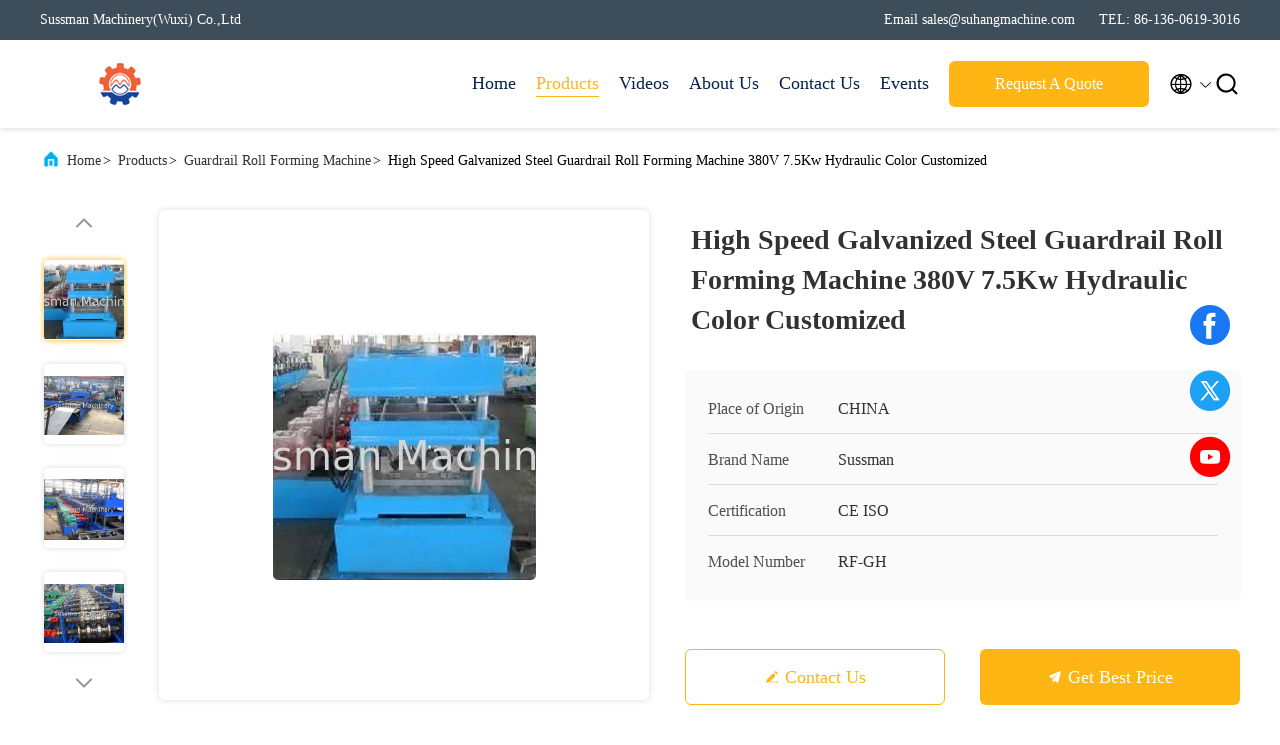

--- FILE ---
content_type: text/html
request_url: https://www.steel-rollformingmachine.com/sale-8663530-high-speed-galvanized-steel-guardrail-roll-forming-machine-380v-7-5kw-hydraulic-color-customized.html
body_size: 25960
content:

<!DOCTYPE html>
<html lang="en">
<head>
	<meta charset="utf-8">
	<meta http-equiv="X-UA-Compatible" content="IE=edge">
	<meta name="viewport" content="width=device-width, initial-scale=1.0, maximum-scale=5.1">
    <title>High Speed Galvanized Steel Guardrail Roll Forming Machine 380V 7.5Kw Hydraulic Color Customized</title>
    <meta name="keywords" content="corrugated roll forming machine, guard rail roll forming machine, Guardrail Roll Forming Machine" />
    <meta name="description" content="High quality High Speed Galvanized Steel Guardrail Roll Forming Machine 380V 7.5Kw Hydraulic Color Customized from China, China's leading product market corrugated roll forming machine product, with strict quality control guard rail roll forming machine factories, producing high quality guard rail roll forming machine Products." />
     <link rel='preload'
					  href=/photo/steel-rollformingmachine/sitetpl/style/commonV2.css?ver=1692600878 as='style'><link type='text/css' rel='stylesheet'
					  href=/photo/steel-rollformingmachine/sitetpl/style/commonV2.css?ver=1692600878 media='all'><meta property="og:title" content="High Speed Galvanized Steel Guardrail Roll Forming Machine 380V 7.5Kw Hydraulic Color Customized" />
<meta property="og:description" content="High quality High Speed Galvanized Steel Guardrail Roll Forming Machine 380V 7.5Kw Hydraulic Color Customized from China, China's leading product market corrugated roll forming machine product, with strict quality control guard rail roll forming machine factories, producing high quality guard rail roll forming machine Products." />
<meta property="og:type" content="product" />
<meta property="og:availability" content="instock" />
<meta property="og:site_name" content="Sussman Machinery(Wuxi) Co.,Ltd" />
<meta property="og:url" content="https://www.steel-rollformingmachine.com/sale-8663530-high-speed-galvanized-steel-guardrail-roll-forming-machine-380v-7-5kw-hydraulic-color-customized.html" />
<meta property="og:image" content="https://www.steel-rollformingmachine.com/photo/ps13525691-high_speed_galvanized_steel_guardrail_roll_forming_machine_380v_7_5kw_hydraulic_color_customized.jpg" />
<link rel="canonical" href="https://www.steel-rollformingmachine.com/sale-8663530-high-speed-galvanized-steel-guardrail-roll-forming-machine-380v-7-5kw-hydraulic-color-customized.html" />
<link rel="alternate" href="https://m.steel-rollformingmachine.com/sale-8663530-high-speed-galvanized-steel-guardrail-roll-forming-machine-380v-7-5kw-hydraulic-color-customized.html" media="only screen and (max-width: 640px)" />
<link rel="stylesheet" type="text/css" href="/js/guidefirstcommon.css" />
<style type="text/css">
/*<![CDATA[*/
.consent__cookie {position: fixed;top: 0;left: 0;width: 100%;height: 0%;z-index: 100000;}.consent__cookie_bg {position: fixed;top: 0;left: 0;width: 100%;height: 100%;background: #000;opacity: .6;display: none }.consent__cookie_rel {position: fixed;bottom:0;left: 0;width: 100%;background: #fff;display: -webkit-box;display: -ms-flexbox;display: flex;flex-wrap: wrap;padding: 24px 80px;-webkit-box-sizing: border-box;box-sizing: border-box;-webkit-box-pack: justify;-ms-flex-pack: justify;justify-content: space-between;-webkit-transition: all ease-in-out .3s;transition: all ease-in-out .3s }.consent__close {position: absolute;top: 20px;right: 20px;cursor: pointer }.consent__close svg {fill: #777 }.consent__close:hover svg {fill: #000 }.consent__cookie_box {flex: 1;word-break: break-word;}.consent__warm {color: #777;font-size: 16px;margin-bottom: 12px;line-height: 19px }.consent__title {color: #333;font-size: 20px;font-weight: 600;margin-bottom: 12px;line-height: 23px }.consent__itxt {color: #333;font-size: 14px;margin-bottom: 12px;display: -webkit-box;display: -ms-flexbox;display: flex;-webkit-box-align: center;-ms-flex-align: center;align-items: center }.consent__itxt i {display: -webkit-inline-box;display: -ms-inline-flexbox;display: inline-flex;width: 28px;height: 28px;border-radius: 50%;background: #e0f9e9;margin-right: 8px;-webkit-box-align: center;-ms-flex-align: center;align-items: center;-webkit-box-pack: center;-ms-flex-pack: center;justify-content: center }.consent__itxt svg {fill: #3ca860 }.consent__txt {color: #a6a6a6;font-size: 14px;margin-bottom: 8px;line-height: 17px }.consent__btns {display: -webkit-box;display: -ms-flexbox;display: flex;-webkit-box-orient: vertical;-webkit-box-direction: normal;-ms-flex-direction: column;flex-direction: column;-webkit-box-pack: center;-ms-flex-pack: center;justify-content: center;flex-shrink: 0;}.consent__btn {width: 280px;height: 40px;line-height: 40px;text-align: center;background: #3ca860;color: #fff;border-radius: 4px;margin: 8px 0;-webkit-box-sizing: border-box;box-sizing: border-box;cursor: pointer;font-size:14px}.consent__btn:hover {background: #00823b }.consent__btn.empty {color: #3ca860;border: 1px solid #3ca860;background: #fff }.consent__btn.empty:hover {background: #3ca860;color: #fff }.open .consent__cookie_bg {display: block }.open .consent__cookie_rel {bottom: 0 }@media (max-width: 760px) {.consent__btns {width: 100%;align-items: center;}.consent__cookie_rel {padding: 20px 24px }}.consent__cookie.open {display: block;}.consent__cookie {display: none;}
/*]]>*/
</style>
<style type="text/css">
/*<![CDATA[*/
@media only screen and (max-width:640px){.contact_now_dialog .content-wrap .desc{background-image:url(/images/cta_images/bg_s.png) !important}}.contact_now_dialog .content-wrap .content-wrap_header .cta-close{background-image:url(/images/cta_images/sprite.png) !important}.contact_now_dialog .content-wrap .desc{background-image:url(/images/cta_images/bg_l.png) !important}.contact_now_dialog .content-wrap .cta-btn i{background-image:url(/images/cta_images/sprite.png) !important}.contact_now_dialog .content-wrap .head-tip img{content:url(/images/cta_images/cta_contact_now.png) !important}.cusim{background-image:url(/images/imicon/im.svg) !important}.cuswa{background-image:url(/images/imicon/wa.png) !important}.cusall{background-image:url(/images/imicon/allchat.svg) !important}
/*]]>*/
</style>
<script type="text/javascript" src="/js/guidefirstcommon.js"></script>
<script type="text/javascript">
/*<![CDATA[*/
window.isvideotpl = 0;window.detailurl = '';
var colorUrl = '';var isShowGuide = 2;var showGuideColor = 0;var im_appid = 10003;var im_msg="Good day, what product are you looking for?";

var cta_cid = 5724;var use_defaulProductInfo = 1;var cta_pid = 8663530;var test_company = 0;var webim_domain = '';var company_type = 26;var cta_equipment = 'pc'; var setcookie = 'setwebimCookie(9407,8663530,26)'; var whatsapplink = "https://wa.me/8613606193016?text=Hi%2C+I%27m+interested+in+High+Speed+Galvanized+Steel+Guardrail+Roll+Forming+Machine+380V+7.5Kw+Hydraulic+Color+Customized."; function insertMeta(){var str = '<meta name="mobile-web-app-capable" content="yes" /><meta name="viewport" content="width=device-width, initial-scale=1.0" />';document.head.insertAdjacentHTML('beforeend',str);} var element = document.querySelector('a.footer_webim_a[href="/webim/webim_tab.html"]');if (element) {element.parentNode.removeChild(element);}

var colorUrl = '';
var aisearch = 0;
var selfUrl = '';
window.playerReportUrl='/vod/view_count/report';
var query_string = ["Products","Detail"];
var g_tp = '';
var customtplcolor = 99707;
var str_chat = 'chat';
				var str_call_now = 'call now';
var str_chat_now = 'chat now';
var str_contact1 = 'Get Best Price';var str_chat_lang='english';var str_contact2 = 'Get Price';var str_contact2 = 'Best Price';var str_contact = 'contact';
window.predomainsub = "";
/*]]>*/
</script>
</head>
<body>
<img src="/logo.gif" style="display:none" alt="logo"/>
<a style="display: none!important;" title="Sussman Machinery(Wuxi) Co.,Ltd" class="float-inquiry" href="/contactnow.html" onclick='setinquiryCookie("{\"showproduct\":1,\"pid\":\"8663530\",\"name\":\"High Speed Galvanized Steel Guardrail Roll Forming Machine 380V 7.5Kw Hydraulic Color Customized\",\"source_url\":\"\\/sale-8663530-high-speed-galvanized-steel-guardrail-roll-forming-machine-380v-7-5kw-hydraulic-color-customized.html\",\"picurl\":\"\\/photo\\/pd13525691-high_speed_galvanized_steel_guardrail_roll_forming_machine_380v_7_5kw_hydraulic_color_customized.jpg\",\"propertyDetail\":[[\"Voltage\",\"380V\"],[\"Condition\",\"NEW\"],[\"Tile Type\",\"steel\"],[\"Weight\",\"15T\"]],\"company_name\":null,\"picurl_c\":\"\\/photo\\/pc13525691-high_speed_galvanized_steel_guardrail_roll_forming_machine_380v_7_5kw_hydraulic_color_customized.jpg\",\"price\":\"negotiable\",\"username\":\"Miss. Spring Wu\",\"viewTime\":\"Last Login : 0 hours 06 minutes ago\",\"subject\":\"What is your best price for High Speed Galvanized Steel Guardrail Roll Forming Machine 380V 7.5Kw Hydraulic Color Customized\",\"countrycode\":\"US\"}");'></a>
<script>
var originProductInfo = '';
var originProductInfo = {"showproduct":1,"pid":"8663530","name":"High Speed Galvanized Steel Guardrail Roll Forming Machine 380V 7.5Kw Hydraulic Color Customized","source_url":"\/sale-8663530-high-speed-galvanized-steel-guardrail-roll-forming-machine-380v-7-5kw-hydraulic-color-customized.html","picurl":"\/photo\/pd13525691-high_speed_galvanized_steel_guardrail_roll_forming_machine_380v_7_5kw_hydraulic_color_customized.jpg","propertyDetail":[["Voltage","380V"],["Condition","NEW"],["Tile Type","steel"],["Weight","15T"]],"company_name":null,"picurl_c":"\/photo\/pc13525691-high_speed_galvanized_steel_guardrail_roll_forming_machine_380v_7_5kw_hydraulic_color_customized.jpg","price":"negotiable","username":"Miss. Spring Wu","viewTime":"Last Login : 8 hours 06 minutes ago","subject":"What is your best price for High Speed Galvanized Steel Guardrail Roll Forming Machine 380V 7.5Kw Hydraulic Color Customized","countrycode":"US"};
var save_url = "/contactsave.html";
var update_url = "/updateinquiry.html";
var productInfo = {};
var defaulProductInfo = {};
var myDate = new Date();
var curDate = myDate.getFullYear()+'-'+(parseInt(myDate.getMonth())+1)+'-'+myDate.getDate();
var message = '';
var default_pop = 1;
var leaveMessageDialog = document.getElementsByClassName('leave-message-dialog')[0]; // 获取弹层
var _$$ = function (dom) {
    return document.querySelectorAll(dom);
};
resInfo = originProductInfo;
resInfo['name'] = resInfo['name'] || '';
defaulProductInfo.pid = resInfo['pid'];
defaulProductInfo.productName = resInfo['name'] ?? '';
defaulProductInfo.productInfo = resInfo['propertyDetail'];
defaulProductInfo.productImg = resInfo['picurl_c'];
defaulProductInfo.subject = resInfo['subject'] ?? '';
defaulProductInfo.productImgAlt = resInfo['name'] ?? '';
var inquirypopup_tmp = 1;
var message = 'Dear,'+'\r\n'+"I am interested in"+' '+trim(resInfo['name'])+", could you send me more details such as type, size, MOQ, material, etc."+'\r\n'+"Thanks!"+'\r\n'+"Waiting for your reply.";
var message_1 = 'Dear,'+'\r\n'+"I am interested in"+' '+trim(resInfo['name'])+", could you send me more details such as type, size, MOQ, material, etc."+'\r\n'+"Thanks!"+'\r\n'+"Waiting for your reply.";
var message_2 = 'Hello,'+'\r\n'+"I am looking for"+' '+trim(resInfo['name'])+", please send me the price, specification and picture."+'\r\n'+"Your swift response will be highly appreciated."+'\r\n'+"Feel free to contact me for more information."+'\r\n'+"Thanks a lot.";
var message_3 = 'Hello,'+'\r\n'+trim(resInfo['name'])+' '+"meets my expectations."+'\r\n'+"Please give me the best price and some other product information."+'\r\n'+"Feel free to contact me via my mail."+'\r\n'+"Thanks a lot.";

var message_4 = 'Dear,'+'\r\n'+"What is the FOB price on your"+' '+trim(resInfo['name'])+'?'+'\r\n'+"Which is the nearest port name?"+'\r\n'+"Please reply me as soon as possible, it would be better to share further information."+'\r\n'+"Regards!";
var message_5 = 'Hi there,'+'\r\n'+"I am very interested in your"+' '+trim(resInfo['name'])+'.'+'\r\n'+"Please send me your product details."+'\r\n'+"Looking forward to your quick reply."+'\r\n'+"Feel free to contact me by mail."+'\r\n'+"Regards!";

var message_6 = 'Dear,'+'\r\n'+"Please provide us with information about your"+' '+trim(resInfo['name'])+", such as type, size, material, and of course the best price."+'\r\n'+"Looking forward to your quick reply."+'\r\n'+"Thank you!";
var message_7 = 'Dear,'+'\r\n'+"Can you supply"+' '+trim(resInfo['name'])+" for us?"+'\r\n'+"First we want a price list and some product details."+'\r\n'+"I hope to get reply asap and look forward to cooperation."+'\r\n'+"Thank you very much.";
var message_8 = 'hi,'+'\r\n'+"I am looking for"+' '+trim(resInfo['name'])+", please give me some more detailed product information."+'\r\n'+"I look forward to your reply."+'\r\n'+"Thank you!";
var message_9 = 'Hello,'+'\r\n'+"Your"+' '+trim(resInfo['name'])+" meets my requirements very well."+'\r\n'+"Please send me the price, specification, and similar model will be OK."+'\r\n'+"Feel free to chat with me."+'\r\n'+"Thanks!";
var message_10 = 'Dear,'+'\r\n'+"I want to know more about the details and quotation of"+' '+trim(resInfo['name'])+'.'+'\r\n'+"Feel free to contact me."+'\r\n'+"Regards!";

var r = getRandom(1,10);

defaulProductInfo.message = eval("message_"+r);
    defaulProductInfo.message = eval("message_"+r);
        var mytAjax = {

    post: function(url, data, fn) {
        var xhr = new XMLHttpRequest();
        xhr.open("POST", url, true);
        xhr.setRequestHeader("Content-Type", "application/x-www-form-urlencoded;charset=UTF-8");
        xhr.setRequestHeader("X-Requested-With", "XMLHttpRequest");
        xhr.setRequestHeader('Content-Type','text/plain;charset=UTF-8');
        xhr.onreadystatechange = function() {
            if(xhr.readyState == 4 && (xhr.status == 200 || xhr.status == 304)) {
                fn.call(this, xhr.responseText);
            }
        };
        xhr.send(data);
    },

    postform: function(url, data, fn) {
        var xhr = new XMLHttpRequest();
        xhr.open("POST", url, true);
        xhr.setRequestHeader("X-Requested-With", "XMLHttpRequest");
        xhr.onreadystatechange = function() {
            if(xhr.readyState == 4 && (xhr.status == 200 || xhr.status == 304)) {
                fn.call(this, xhr.responseText);
            }
        };
        xhr.send(data);
    }
};
/*window.onload = function(){
    leaveMessageDialog = document.getElementsByClassName('leave-message-dialog')[0];
    if (window.localStorage.recordDialogStatus=='undefined' || (window.localStorage.recordDialogStatus!='undefined' && window.localStorage.recordDialogStatus != curDate)) {
        setTimeout(function(){
            if(parseInt(inquirypopup_tmp%10) == 1){
                creatDialog(defaulProductInfo, 1);
            }
        }, 6000);
    }
};*/
function trim(str)
{
    str = str.replace(/(^\s*)/g,"");
    return str.replace(/(\s*$)/g,"");
};
function getRandom(m,n){
    var num = Math.floor(Math.random()*(m - n) + n);
    return num;
};
function strBtn(param) {

    var starattextarea = document.getElementById("textareamessage").value.length;
    var email = document.getElementById("startEmail").value;

    var default_tip = document.querySelectorAll(".watermark_container").length;
    if (20 < starattextarea && starattextarea < 3000) {
        if(default_tip>0){
            document.getElementById("textareamessage1").parentNode.parentNode.nextElementSibling.style.display = "none";
        }else{
            document.getElementById("textareamessage1").parentNode.nextElementSibling.style.display = "none";
        }

    } else {
        if(default_tip>0){
            document.getElementById("textareamessage1").parentNode.parentNode.nextElementSibling.style.display = "block";
        }else{
            document.getElementById("textareamessage1").parentNode.nextElementSibling.style.display = "block";
        }

        return;
    }

    // var re = /^([a-zA-Z0-9_-])+@([a-zA-Z0-9_-])+\.([a-zA-Z0-9_-])+/i;/*邮箱不区分大小写*/
    var re = /^[a-zA-Z0-9][\w-]*(\.?[\w-]+)*@[a-zA-Z0-9-]+(\.[a-zA-Z0-9]+)+$/i;
    if (!re.test(email)) {
        document.getElementById("startEmail").nextElementSibling.style.display = "block";
        return;
    } else {
        document.getElementById("startEmail").nextElementSibling.style.display = "none";
    }

    var subject = document.getElementById("pop_subject").value;
    var pid = document.getElementById("pop_pid").value;
    var message = document.getElementById("textareamessage").value;
    var sender_email = document.getElementById("startEmail").value;
    var tel = '';
    if (document.getElementById("tel0") != undefined && document.getElementById("tel0") != '')
        tel = document.getElementById("tel0").value;
    var form_serialize = '&tel='+tel;

    form_serialize = form_serialize.replace(/\+/g, "%2B");
    mytAjax.post(save_url,"pid="+pid+"&subject="+subject+"&email="+sender_email+"&message="+(message)+form_serialize,function(res){
        var mes = JSON.parse(res);
        if(mes.status == 200){
            var iid = mes.iid;
            document.getElementById("pop_iid").value = iid;
            document.getElementById("pop_uuid").value = mes.uuid;

            if(typeof gtag_report_conversion === "function"){
                gtag_report_conversion();//执行统计js代码
            }
            if(typeof fbq === "function"){
                fbq('track','Purchase');//执行统计js代码
            }
        }
    });
    for (var index = 0; index < document.querySelectorAll(".dialog-content-pql").length; index++) {
        document.querySelectorAll(".dialog-content-pql")[index].style.display = "none";
    };
    $('#idphonepql').val(tel);
    document.getElementById("dialog-content-pql-id").style.display = "block";
    ;
};
function twoBtnOk(param) {

    var selectgender = document.getElementById("Mr").innerHTML;
    var iid = document.getElementById("pop_iid").value;
    var sendername = document.getElementById("idnamepql").value;
    var senderphone = document.getElementById("idphonepql").value;
    var sendercname = document.getElementById("idcompanypql").value;
    var uuid = document.getElementById("pop_uuid").value;
    var gender = 2;
    if(selectgender == 'Mr.') gender = 0;
    if(selectgender == 'Mrs.') gender = 1;
    var pid = document.getElementById("pop_pid").value;
    var form_serialize = '';

        form_serialize = form_serialize.replace(/\+/g, "%2B");

    mytAjax.post(update_url,"iid="+iid+"&gender="+gender+"&uuid="+uuid+"&name="+(sendername)+"&tel="+(senderphone)+"&company="+(sendercname)+form_serialize,function(res){});

    for (var index = 0; index < document.querySelectorAll(".dialog-content-pql").length; index++) {
        document.querySelectorAll(".dialog-content-pql")[index].style.display = "none";
    };
    document.getElementById("dialog-content-pql-ok").style.display = "block";

};
function toCheckMust(name) {
    $('#'+name+'error').hide();
}
function handClidk(param) {
    var starattextarea = document.getElementById("textareamessage1").value.length;
    var email = document.getElementById("startEmail1").value;
    var default_tip = document.querySelectorAll(".watermark_container").length;
    if (20 < starattextarea && starattextarea < 3000) {
        if(default_tip>0){
            document.getElementById("textareamessage1").parentNode.parentNode.nextElementSibling.style.display = "none";
        }else{
            document.getElementById("textareamessage1").parentNode.nextElementSibling.style.display = "none";
        }

    } else {
        if(default_tip>0){
            document.getElementById("textareamessage1").parentNode.parentNode.nextElementSibling.style.display = "block";
        }else{
            document.getElementById("textareamessage1").parentNode.nextElementSibling.style.display = "block";
        }

        return;
    }

    // var re = /^([a-zA-Z0-9_-])+@([a-zA-Z0-9_-])+\.([a-zA-Z0-9_-])+/i;
    var re = /^[a-zA-Z0-9][\w-]*(\.?[\w-]+)*@[a-zA-Z0-9-]+(\.[a-zA-Z0-9]+)+$/i;
    if (!re.test(email)) {
        document.getElementById("startEmail1").nextElementSibling.style.display = "block";
        return;
    } else {
        document.getElementById("startEmail1").nextElementSibling.style.display = "none";
    }

    var subject = document.getElementById("pop_subject").value;
    var pid = document.getElementById("pop_pid").value;
    var message = document.getElementById("textareamessage1").value;
    var sender_email = document.getElementById("startEmail1").value;
    var form_serialize = tel = '';
    if (document.getElementById("tel1") != undefined && document.getElementById("tel1") != '')
        tel = document.getElementById("tel1").value;
        mytAjax.post(save_url,"email="+sender_email+"&tel="+tel+"&pid="+pid+"&message="+message+"&subject="+subject+form_serialize,function(res){

        var mes = JSON.parse(res);
        if(mes.status == 200){
            var iid = mes.iid;
            document.getElementById("pop_iid").value = iid;
            document.getElementById("pop_uuid").value = mes.uuid;
            if(typeof gtag_report_conversion === "function"){
                gtag_report_conversion();//执行统计js代码
            }
        }

    });
    for (var index = 0; index < document.querySelectorAll(".dialog-content-pql").length; index++) {
        document.querySelectorAll(".dialog-content-pql")[index].style.display = "none";
    };
    $('#idphonepql').val(tel);
    document.getElementById("dialog-content-pql-id").style.display = "block";

};
window.addEventListener('load', function () {
    $('.checkbox-wrap label').each(function(){
        if($(this).find('input').prop('checked')){
            $(this).addClass('on')
        }else {
            $(this).removeClass('on')
        }
    })
    $(document).on('click', '.checkbox-wrap label' , function(ev){
        if (ev.target.tagName.toUpperCase() != 'INPUT') {
            $(this).toggleClass('on')
        }
    })
})

function hand_video(pdata) {
    data = JSON.parse(pdata);
    productInfo.productName = data.productName;
    productInfo.productInfo = data.productInfo;
    productInfo.productImg = data.productImg;
    productInfo.subject = data.subject;

    var message = 'Dear,'+'\r\n'+"I am interested in"+' '+trim(data.productName)+", could you send me more details such as type, size, quantity, material, etc."+'\r\n'+"Thanks!"+'\r\n'+"Waiting for your reply.";

    var message = 'Dear,'+'\r\n'+"I am interested in"+' '+trim(data.productName)+", could you send me more details such as type, size, MOQ, material, etc."+'\r\n'+"Thanks!"+'\r\n'+"Waiting for your reply.";
    var message_1 = 'Dear,'+'\r\n'+"I am interested in"+' '+trim(data.productName)+", could you send me more details such as type, size, MOQ, material, etc."+'\r\n'+"Thanks!"+'\r\n'+"Waiting for your reply.";
    var message_2 = 'Hello,'+'\r\n'+"I am looking for"+' '+trim(data.productName)+", please send me the price, specification and picture."+'\r\n'+"Your swift response will be highly appreciated."+'\r\n'+"Feel free to contact me for more information."+'\r\n'+"Thanks a lot.";
    var message_3 = 'Hello,'+'\r\n'+trim(data.productName)+' '+"meets my expectations."+'\r\n'+"Please give me the best price and some other product information."+'\r\n'+"Feel free to contact me via my mail."+'\r\n'+"Thanks a lot.";

    var message_4 = 'Dear,'+'\r\n'+"What is the FOB price on your"+' '+trim(data.productName)+'?'+'\r\n'+"Which is the nearest port name?"+'\r\n'+"Please reply me as soon as possible, it would be better to share further information."+'\r\n'+"Regards!";
    var message_5 = 'Hi there,'+'\r\n'+"I am very interested in your"+' '+trim(data.productName)+'.'+'\r\n'+"Please send me your product details."+'\r\n'+"Looking forward to your quick reply."+'\r\n'+"Feel free to contact me by mail."+'\r\n'+"Regards!";

    var message_6 = 'Dear,'+'\r\n'+"Please provide us with information about your"+' '+trim(data.productName)+", such as type, size, material, and of course the best price."+'\r\n'+"Looking forward to your quick reply."+'\r\n'+"Thank you!";
    var message_7 = 'Dear,'+'\r\n'+"Can you supply"+' '+trim(data.productName)+" for us?"+'\r\n'+"First we want a price list and some product details."+'\r\n'+"I hope to get reply asap and look forward to cooperation."+'\r\n'+"Thank you very much.";
    var message_8 = 'hi,'+'\r\n'+"I am looking for"+' '+trim(data.productName)+", please give me some more detailed product information."+'\r\n'+"I look forward to your reply."+'\r\n'+"Thank you!";
    var message_9 = 'Hello,'+'\r\n'+"Your"+' '+trim(data.productName)+" meets my requirements very well."+'\r\n'+"Please send me the price, specification, and similar model will be OK."+'\r\n'+"Feel free to chat with me."+'\r\n'+"Thanks!";
    var message_10 = 'Dear,'+'\r\n'+"I want to know more about the details and quotation of"+' '+trim(data.productName)+'.'+'\r\n'+"Feel free to contact me."+'\r\n'+"Regards!";

    var r = getRandom(1,10);

    productInfo.message = eval("message_"+r);
            if(parseInt(inquirypopup_tmp/10) == 1){
        productInfo.message = "";
    }
    productInfo.pid = data.pid;
    creatDialog(productInfo, 2);
};

function handDialog(pdata) {
    data = JSON.parse(pdata);
    productInfo.productName = data.productName;
    productInfo.productInfo = data.productInfo;
    productInfo.productImg = data.productImg;
    productInfo.subject = data.subject;

    var message = 'Dear,'+'\r\n'+"I am interested in"+' '+trim(data.productName)+", could you send me more details such as type, size, quantity, material, etc."+'\r\n'+"Thanks!"+'\r\n'+"Waiting for your reply.";

    var message = 'Dear,'+'\r\n'+"I am interested in"+' '+trim(data.productName)+", could you send me more details such as type, size, MOQ, material, etc."+'\r\n'+"Thanks!"+'\r\n'+"Waiting for your reply.";
    var message_1 = 'Dear,'+'\r\n'+"I am interested in"+' '+trim(data.productName)+", could you send me more details such as type, size, MOQ, material, etc."+'\r\n'+"Thanks!"+'\r\n'+"Waiting for your reply.";
    var message_2 = 'Hello,'+'\r\n'+"I am looking for"+' '+trim(data.productName)+", please send me the price, specification and picture."+'\r\n'+"Your swift response will be highly appreciated."+'\r\n'+"Feel free to contact me for more information."+'\r\n'+"Thanks a lot.";
    var message_3 = 'Hello,'+'\r\n'+trim(data.productName)+' '+"meets my expectations."+'\r\n'+"Please give me the best price and some other product information."+'\r\n'+"Feel free to contact me via my mail."+'\r\n'+"Thanks a lot.";

    var message_4 = 'Dear,'+'\r\n'+"What is the FOB price on your"+' '+trim(data.productName)+'?'+'\r\n'+"Which is the nearest port name?"+'\r\n'+"Please reply me as soon as possible, it would be better to share further information."+'\r\n'+"Regards!";
    var message_5 = 'Hi there,'+'\r\n'+"I am very interested in your"+' '+trim(data.productName)+'.'+'\r\n'+"Please send me your product details."+'\r\n'+"Looking forward to your quick reply."+'\r\n'+"Feel free to contact me by mail."+'\r\n'+"Regards!";

    var message_6 = 'Dear,'+'\r\n'+"Please provide us with information about your"+' '+trim(data.productName)+", such as type, size, material, and of course the best price."+'\r\n'+"Looking forward to your quick reply."+'\r\n'+"Thank you!";
    var message_7 = 'Dear,'+'\r\n'+"Can you supply"+' '+trim(data.productName)+" for us?"+'\r\n'+"First we want a price list and some product details."+'\r\n'+"I hope to get reply asap and look forward to cooperation."+'\r\n'+"Thank you very much.";
    var message_8 = 'hi,'+'\r\n'+"I am looking for"+' '+trim(data.productName)+", please give me some more detailed product information."+'\r\n'+"I look forward to your reply."+'\r\n'+"Thank you!";
    var message_9 = 'Hello,'+'\r\n'+"Your"+' '+trim(data.productName)+" meets my requirements very well."+'\r\n'+"Please send me the price, specification, and similar model will be OK."+'\r\n'+"Feel free to chat with me."+'\r\n'+"Thanks!";
    var message_10 = 'Dear,'+'\r\n'+"I want to know more about the details and quotation of"+' '+trim(data.productName)+'.'+'\r\n'+"Feel free to contact me."+'\r\n'+"Regards!";

    var r = getRandom(1,10);
    productInfo.message = eval("message_"+r);
            if(parseInt(inquirypopup_tmp/10) == 1){
        productInfo.message = "";
    }
    productInfo.pid = data.pid;
    creatDialog(productInfo, 2);
};

function closepql(param) {

    leaveMessageDialog.style.display = 'none';
};

function closepql2(param) {

    for (var index = 0; index < document.querySelectorAll(".dialog-content-pql").length; index++) {
        document.querySelectorAll(".dialog-content-pql")[index].style.display = "none";
    };
    document.getElementById("dialog-content-pql-ok").style.display = "block";
};

function decodeHtmlEntities(str) {
    var tempElement = document.createElement('div');
    tempElement.innerHTML = str;
    return tempElement.textContent || tempElement.innerText || '';
}

function initProduct(productInfo,type){

    productInfo.productName = decodeHtmlEntities(productInfo.productName);
    productInfo.message = decodeHtmlEntities(productInfo.message);

    leaveMessageDialog = document.getElementsByClassName('leave-message-dialog')[0];
    leaveMessageDialog.style.display = "block";
    if(type == 3){
        var popinquiryemail = document.getElementById("popinquiryemail").value;
        _$$("#startEmail1")[0].value = popinquiryemail;
    }else{
        _$$("#startEmail1")[0].value = "";
    }
    _$$("#startEmail")[0].value = "";
    _$$("#idnamepql")[0].value = "";
    _$$("#idphonepql")[0].value = "";
    _$$("#idcompanypql")[0].value = "";

    _$$("#pop_pid")[0].value = productInfo.pid;
    _$$("#pop_subject")[0].value = productInfo.subject;
    
    if(parseInt(inquirypopup_tmp/10) == 1){
        productInfo.message = "";
    }

    _$$("#textareamessage1")[0].value = productInfo.message;
    _$$("#textareamessage")[0].value = productInfo.message;

    _$$("#dialog-content-pql-id .titlep")[0].innerHTML = productInfo.productName;
    _$$("#dialog-content-pql-id img")[0].setAttribute("src", productInfo.productImg);
    _$$("#dialog-content-pql-id img")[0].setAttribute("alt", productInfo.productImgAlt);

    _$$("#dialog-content-pql-id-hand img")[0].setAttribute("src", productInfo.productImg);
    _$$("#dialog-content-pql-id-hand img")[0].setAttribute("alt", productInfo.productImgAlt);
    _$$("#dialog-content-pql-id-hand .titlep")[0].innerHTML = productInfo.productName;

    if (productInfo.productInfo.length > 0) {
        var ul2, ul;
        ul = document.createElement("ul");
        for (var index = 0; index < productInfo.productInfo.length; index++) {
            var el = productInfo.productInfo[index];
            var li = document.createElement("li");
            var span1 = document.createElement("span");
            span1.innerHTML = el[0] + ":";
            var span2 = document.createElement("span");
            span2.innerHTML = el[1];
            li.appendChild(span1);
            li.appendChild(span2);
            ul.appendChild(li);

        }
        ul2 = ul.cloneNode(true);
        if (type === 1) {
            _$$("#dialog-content-pql-id .left")[0].replaceChild(ul, _$$("#dialog-content-pql-id .left ul")[0]);
        } else {
            _$$("#dialog-content-pql-id-hand .left")[0].replaceChild(ul2, _$$("#dialog-content-pql-id-hand .left ul")[0]);
            _$$("#dialog-content-pql-id .left")[0].replaceChild(ul, _$$("#dialog-content-pql-id .left ul")[0]);
        }
    };
    for (var index = 0; index < _$$("#dialog-content-pql-id .right ul li").length; index++) {
        _$$("#dialog-content-pql-id .right ul li")[index].addEventListener("click", function (params) {
            _$$("#dialog-content-pql-id .right #Mr")[0].innerHTML = this.innerHTML
        }, false)

    };

};
function closeInquiryCreateDialog() {
    document.getElementById("xuanpan_dialog_box_pql").style.display = "none";
};
function showInquiryCreateDialog() {
    document.getElementById("xuanpan_dialog_box_pql").style.display = "block";
};
function submitPopInquiry(){
    var message = document.getElementById("inquiry_message").value;
    var email = document.getElementById("inquiry_email").value;
    var subject = defaulProductInfo.subject;
    var pid = defaulProductInfo.pid;
    if (email === undefined) {
        showInquiryCreateDialog();
        document.getElementById("inquiry_email").style.border = "1px solid red";
        return false;
    };
    if (message === undefined) {
        showInquiryCreateDialog();
        document.getElementById("inquiry_message").style.border = "1px solid red";
        return false;
    };
    if (email.search(/^\w+((-\w+)|(\.\w+))*\@[A-Za-z0-9]+((\.|-)[A-Za-z0-9]+)*\.[A-Za-z0-9]+$/) == -1) {
        document.getElementById("inquiry_email").style.border= "1px solid red";
        showInquiryCreateDialog();
        return false;
    } else {
        document.getElementById("inquiry_email").style.border= "";
    };
    if (message.length < 20 || message.length >3000) {
        showInquiryCreateDialog();
        document.getElementById("inquiry_message").style.border = "1px solid red";
        return false;
    } else {
        document.getElementById("inquiry_message").style.border = "";
    };
    var tel = '';
    if (document.getElementById("tel") != undefined && document.getElementById("tel") != '')
        tel = document.getElementById("tel").value;

    mytAjax.post(save_url,"pid="+pid+"&subject="+subject+"&email="+email+"&message="+(message)+'&tel='+tel,function(res){
        var mes = JSON.parse(res);
        if(mes.status == 200){
            var iid = mes.iid;
            document.getElementById("pop_iid").value = iid;
            document.getElementById("pop_uuid").value = mes.uuid;

        }
    });
    initProduct(defaulProductInfo);
    for (var index = 0; index < document.querySelectorAll(".dialog-content-pql").length; index++) {
        document.querySelectorAll(".dialog-content-pql")[index].style.display = "none";
    };
    $('#idphonepql').val(tel);
    document.getElementById("dialog-content-pql-id").style.display = "block";

};

//带附件上传
function submitPopInquiryfile(email_id,message_id,check_sort,name_id,phone_id,company_id,attachments){

    if(typeof(check_sort) == 'undefined'){
        check_sort = 0;
    }
    var message = document.getElementById(message_id).value;
    var email = document.getElementById(email_id).value;
    var attachments = document.getElementById(attachments).value;
    if(typeof(name_id) !== 'undefined' && name_id != ""){
        var name  = document.getElementById(name_id).value;
    }
    if(typeof(phone_id) !== 'undefined' && phone_id != ""){
        var phone = document.getElementById(phone_id).value;
    }
    if(typeof(company_id) !== 'undefined' && company_id != ""){
        var company = document.getElementById(company_id).value;
    }
    var subject = defaulProductInfo.subject;
    var pid = defaulProductInfo.pid;

    if(check_sort == 0){
        if (email === undefined) {
            showInquiryCreateDialog();
            document.getElementById(email_id).style.border = "1px solid red";
            return false;
        };
        if (message === undefined) {
            showInquiryCreateDialog();
            document.getElementById(message_id).style.border = "1px solid red";
            return false;
        };

        if (email.search(/^\w+((-\w+)|(\.\w+))*\@[A-Za-z0-9]+((\.|-)[A-Za-z0-9]+)*\.[A-Za-z0-9]+$/) == -1) {
            document.getElementById(email_id).style.border= "1px solid red";
            showInquiryCreateDialog();
            return false;
        } else {
            document.getElementById(email_id).style.border= "";
        };
        if (message.length < 20 || message.length >3000) {
            showInquiryCreateDialog();
            document.getElementById(message_id).style.border = "1px solid red";
            return false;
        } else {
            document.getElementById(message_id).style.border = "";
        };
    }else{

        if (message === undefined) {
            showInquiryCreateDialog();
            document.getElementById(message_id).style.border = "1px solid red";
            return false;
        };

        if (email === undefined) {
            showInquiryCreateDialog();
            document.getElementById(email_id).style.border = "1px solid red";
            return false;
        };

        if (message.length < 20 || message.length >3000) {
            showInquiryCreateDialog();
            document.getElementById(message_id).style.border = "1px solid red";
            return false;
        } else {
            document.getElementById(message_id).style.border = "";
        };

        if (email.search(/^\w+((-\w+)|(\.\w+))*\@[A-Za-z0-9]+((\.|-)[A-Za-z0-9]+)*\.[A-Za-z0-9]+$/) == -1) {
            document.getElementById(email_id).style.border= "1px solid red";
            showInquiryCreateDialog();
            return false;
        } else {
            document.getElementById(email_id).style.border= "";
        };

    };

    mytAjax.post(save_url,"pid="+pid+"&subject="+subject+"&email="+email+"&message="+message+"&company="+company+"&attachments="+attachments,function(res){
        var mes = JSON.parse(res);
        if(mes.status == 200){
            var iid = mes.iid;
            document.getElementById("pop_iid").value = iid;
            document.getElementById("pop_uuid").value = mes.uuid;

            if(typeof gtag_report_conversion === "function"){
                gtag_report_conversion();//执行统计js代码
            }
            if(typeof fbq === "function"){
                fbq('track','Purchase');//执行统计js代码
            }
        }
    });
    initProduct(defaulProductInfo);

    if(name !== undefined && name != ""){
        _$$("#idnamepql")[0].value = name;
    }

    if(phone !== undefined && phone != ""){
        _$$("#idphonepql")[0].value = phone;
    }

    if(company !== undefined && company != ""){
        _$$("#idcompanypql")[0].value = company;
    }

    for (var index = 0; index < document.querySelectorAll(".dialog-content-pql").length; index++) {
        document.querySelectorAll(".dialog-content-pql")[index].style.display = "none";
    };
    document.getElementById("dialog-content-pql-id").style.display = "block";

};
function submitPopInquiryByParam(email_id,message_id,check_sort,name_id,phone_id,company_id){

    if(typeof(check_sort) == 'undefined'){
        check_sort = 0;
    }

    var senderphone = '';
    var message = document.getElementById(message_id).value;
    var email = document.getElementById(email_id).value;
    if(typeof(name_id) !== 'undefined' && name_id != ""){
        var name  = document.getElementById(name_id).value;
    }
    if(typeof(phone_id) !== 'undefined' && phone_id != ""){
        var phone = document.getElementById(phone_id).value;
        senderphone = phone;
    }
    if(typeof(company_id) !== 'undefined' && company_id != ""){
        var company = document.getElementById(company_id).value;
    }
    var subject = defaulProductInfo.subject;
    var pid = defaulProductInfo.pid;

    if(check_sort == 0){
        if (email === undefined) {
            showInquiryCreateDialog();
            document.getElementById(email_id).style.border = "1px solid red";
            return false;
        };
        if (message === undefined) {
            showInquiryCreateDialog();
            document.getElementById(message_id).style.border = "1px solid red";
            return false;
        };

        if (email.search(/^\w+((-\w+)|(\.\w+))*\@[A-Za-z0-9]+((\.|-)[A-Za-z0-9]+)*\.[A-Za-z0-9]+$/) == -1) {
            document.getElementById(email_id).style.border= "1px solid red";
            showInquiryCreateDialog();
            return false;
        } else {
            document.getElementById(email_id).style.border= "";
        };
        if (message.length < 20 || message.length >3000) {
            showInquiryCreateDialog();
            document.getElementById(message_id).style.border = "1px solid red";
            return false;
        } else {
            document.getElementById(message_id).style.border = "";
        };
    }else{

        if (message === undefined) {
            showInquiryCreateDialog();
            document.getElementById(message_id).style.border = "1px solid red";
            return false;
        };

        if (email === undefined) {
            showInquiryCreateDialog();
            document.getElementById(email_id).style.border = "1px solid red";
            return false;
        };

        if (message.length < 20 || message.length >3000) {
            showInquiryCreateDialog();
            document.getElementById(message_id).style.border = "1px solid red";
            return false;
        } else {
            document.getElementById(message_id).style.border = "";
        };

        if (email.search(/^\w+((-\w+)|(\.\w+))*\@[A-Za-z0-9]+((\.|-)[A-Za-z0-9]+)*\.[A-Za-z0-9]+$/) == -1) {
            document.getElementById(email_id).style.border= "1px solid red";
            showInquiryCreateDialog();
            return false;
        } else {
            document.getElementById(email_id).style.border= "";
        };

    };

    var productsku = "";
    if($("#product_sku").length > 0){
        productsku = $("#product_sku").html();
    }

    mytAjax.post(save_url,"tel="+senderphone+"&pid="+pid+"&subject="+subject+"&email="+email+"&message="+message+"&messagesku="+encodeURI(productsku),function(res){
        var mes = JSON.parse(res);
        if(mes.status == 200){
            var iid = mes.iid;
            document.getElementById("pop_iid").value = iid;
            document.getElementById("pop_uuid").value = mes.uuid;

            if(typeof gtag_report_conversion === "function"){
                gtag_report_conversion();//执行统计js代码
            }
            if(typeof fbq === "function"){
                fbq('track','Purchase');//执行统计js代码
            }
        }
    });
    initProduct(defaulProductInfo);

    if(name !== undefined && name != ""){
        _$$("#idnamepql")[0].value = name;
    }

    if(phone !== undefined && phone != ""){
        _$$("#idphonepql")[0].value = phone;
    }

    if(company !== undefined && company != ""){
        _$$("#idcompanypql")[0].value = company;
    }

    for (var index = 0; index < document.querySelectorAll(".dialog-content-pql").length; index++) {
        document.querySelectorAll(".dialog-content-pql")[index].style.display = "none";

    };
    document.getElementById("dialog-content-pql-id").style.display = "block";

};

function creat_videoDialog(productInfo, type) {

    if(type == 1){
        if(default_pop != 1){
            return false;
        }
        window.localStorage.recordDialogStatus = curDate;
    }else{
        default_pop = 0;
    }
    initProduct(productInfo, type);
    if (type === 1) {
        // 自动弹出
        for (var index = 0; index < document.querySelectorAll(".dialog-content-pql").length; index++) {

            document.querySelectorAll(".dialog-content-pql")[index].style.display = "none";
        };
        document.getElementById("dialog-content-pql").style.display = "block";
    } else {
        // 手动弹出
        for (var index = 0; index < document.querySelectorAll(".dialog-content-pql").length; index++) {
            document.querySelectorAll(".dialog-content-pql")[index].style.display = "none";
        };
        document.getElementById("dialog-content-pql-id-hand").style.display = "block";
    }
}

function creatDialog(productInfo, type) {

    if(type == 1){
        if(default_pop != 1){
            return false;
        }
        window.localStorage.recordDialogStatus = curDate;
    }else{
        default_pop = 0;
    }
    initProduct(productInfo, type);
    if (type === 1) {
        // 自动弹出
        for (var index = 0; index < document.querySelectorAll(".dialog-content-pql").length; index++) {

            document.querySelectorAll(".dialog-content-pql")[index].style.display = "none";
        };
        document.getElementById("dialog-content-pql").style.display = "block";
    } else {
        // 手动弹出
        for (var index = 0; index < document.querySelectorAll(".dialog-content-pql").length; index++) {
            document.querySelectorAll(".dialog-content-pql")[index].style.display = "none";
        };
        document.getElementById("dialog-content-pql-id-hand").style.display = "block";
    }
}

//带邮箱信息打开询盘框 emailtype=1表示带入邮箱
function openDialog(emailtype){
    var type = 2;//不带入邮箱，手动弹出
    if(emailtype == 1){
        var popinquiryemail = document.getElementById("popinquiryemail").value;
        // var re = /^([a-zA-Z0-9_-])+@([a-zA-Z0-9_-])+\.([a-zA-Z0-9_-])+/i;
        var re = /^[a-zA-Z0-9][\w-]*(\.?[\w-]+)*@[a-zA-Z0-9-]+(\.[a-zA-Z0-9]+)+$/i;
        if (!re.test(popinquiryemail)) {
            //前端提示样式;
            showInquiryCreateDialog();
            document.getElementById("popinquiryemail").style.border = "1px solid red";
            return false;
        } else {
            //前端提示样式;
        }
        var type = 3;
    }
    creatDialog(defaulProductInfo,type);
}

//上传附件
function inquiryUploadFile(){
    var fileObj = document.querySelector("#fileId").files[0];
    //构建表单数据
    var formData = new FormData();
    var filesize = fileObj.size;
    if(filesize > 10485760 || filesize == 0) {
        document.getElementById("filetips").style.display = "block";
        return false;
    }else {
        document.getElementById("filetips").style.display = "none";
    }
    formData.append('popinquiryfile', fileObj);
    document.getElementById("quotefileform").reset();
    var save_url = "/inquiryuploadfile.html";
    mytAjax.postform(save_url,formData,function(res){
        var mes = JSON.parse(res);
        if(mes.status == 200){
            document.getElementById("uploader-file-info").innerHTML = document.getElementById("uploader-file-info").innerHTML + "<span class=op>"+mes.attfile.name+"<a class=delatt id=att"+mes.attfile.id+" onclick=delatt("+mes.attfile.id+");>Delete</a></span>";
            var nowattachs = document.getElementById("attachments").value;
            if( nowattachs !== ""){
                var attachs = JSON.parse(nowattachs);
                attachs[mes.attfile.id] = mes.attfile;
            }else{
                var attachs = {};
                attachs[mes.attfile.id] = mes.attfile;
            }
            document.getElementById("attachments").value = JSON.stringify(attachs);
        }
    });
}
//附件删除
function delatt(attid)
{
    var nowattachs = document.getElementById("attachments").value;
    if( nowattachs !== ""){
        var attachs = JSON.parse(nowattachs);
        if(attachs[attid] == ""){
            return false;
        }
        var formData = new FormData();
        var delfile = attachs[attid]['filename'];
        var save_url = "/inquirydelfile.html";
        if(delfile != "") {
            formData.append('delfile', delfile);
            mytAjax.postform(save_url, formData, function (res) {
                if(res !== "") {
                    var mes = JSON.parse(res);
                    if (mes.status == 200) {
                        delete attachs[attid];
                        document.getElementById("attachments").value = JSON.stringify(attachs);
                        var s = document.getElementById("att"+attid);
                        s.parentNode.remove();
                    }
                }
            });
        }
    }else{
        return false;
    }
}

</script>
<div class="leave-message-dialog" style="display: none">
<style>
    .leave-message-dialog .close:before, .leave-message-dialog .close:after{
        content:initial;
    }
</style>
<div class="dialog-content-pql" id="dialog-content-pql" style="display: none">
    <span class="close" onclick="closepql()"><img src="/images/close.png" alt="close"></span>
    <div class="title">
        <p class="firstp-pql">Leave a Message</p>
        <p class="lastp-pql">We will call you back soon!</p>
    </div>
    <div class="form">
        <div class="textarea">
            <textarea style='font-family: robot;'  name="" id="textareamessage" cols="30" rows="10" style="margin-bottom:14px;width:100%"
                placeholder="Please enter your inquiry details."></textarea>
        </div>
        <p class="error-pql"> <span class="icon-pql"><img src="/images/error.png" alt="Sussman Machinery(Wuxi) Co.,Ltd"></span> Your message must be between 20-3,000 characters!</p>
        <input id="startEmail" type="text" placeholder="Enter your E-mail" onkeydown="if(event.keyCode === 13){ strBtn();}">
        <p class="error-pql"><span class="icon-pql"><img src="/images/error.png" alt="Sussman Machinery(Wuxi) Co.,Ltd"></span> Please check your E-mail! </p>
                <div class="operations">
            <div class='btn' id="submitStart" type="submit" onclick="strBtn()">SUBMIT</div>
        </div>
            </div>
</div>
<div class="dialog-content-pql dialog-content-pql-id" id="dialog-content-pql-id" style="display:none">
        <span class="close" onclick="closepql2()"><svg t="1648434466530" class="icon" viewBox="0 0 1024 1024" version="1.1" xmlns="http://www.w3.org/2000/svg" p-id="2198" width="16" height="16"><path d="M576 512l277.333333 277.333333-64 64-277.333333-277.333333L234.666667 853.333333 170.666667 789.333333l277.333333-277.333333L170.666667 234.666667 234.666667 170.666667l277.333333 277.333333L789.333333 170.666667 853.333333 234.666667 576 512z" fill="#444444" p-id="2199"></path></svg></span>
    <div class="left">
        <div class="img"><img></div>
        <p class="titlep"></p>
        <ul> </ul>
    </div>
    <div class="right">
                <p class="title">More information facilitates better communication.</p>
                <div style="position: relative;">
            <div class="mr"> <span id="Mr">Mr.</span>
                <ul>
                    <li>Mr.</li>
                    <li>Mrs.</li>
                </ul>
            </div>
            <input style="text-indent: 80px;" type="text" id="idnamepql" placeholder="Input your name">
        </div>
        <input type="text"  id="idphonepql"  placeholder="Phone Number">
        <input type="text" id="idcompanypql"  placeholder="Company" onkeydown="if(event.keyCode === 13){ twoBtnOk();}">
                <div class="btn form_new" id="twoBtnOk" onclick="twoBtnOk()">OK</div>
    </div>
</div>

<div class="dialog-content-pql dialog-content-pql-ok" id="dialog-content-pql-ok" style="display:none">
        <span class="close" onclick="closepql()"><svg t="1648434466530" class="icon" viewBox="0 0 1024 1024" version="1.1" xmlns="http://www.w3.org/2000/svg" p-id="2198" width="16" height="16"><path d="M576 512l277.333333 277.333333-64 64-277.333333-277.333333L234.666667 853.333333 170.666667 789.333333l277.333333-277.333333L170.666667 234.666667 234.666667 170.666667l277.333333 277.333333L789.333333 170.666667 853.333333 234.666667 576 512z" fill="#444444" p-id="2199"></path></svg></span>
    <div class="duihaook"></div>
        <p class="title">Submitted successfully!</p>
        <p class="p1" style="text-align: center; font-size: 18px; margin-top: 14px;">We will call you back soon!</p>
    <div class="btn" onclick="closepql()" id="endOk" style="margin: 0 auto;margin-top: 50px;">OK</div>
</div>
<div class="dialog-content-pql dialog-content-pql-id dialog-content-pql-id-hand" id="dialog-content-pql-id-hand"
    style="display:none">
     <input type="hidden" name="pop_pid" id="pop_pid" value="0">
     <input type="hidden" name="pop_subject" id="pop_subject" value="">
     <input type="hidden" name="pop_iid" id="pop_iid" value="0">
     <input type="hidden" name="pop_uuid" id="pop_uuid" value="0">
        <span class="close" onclick="closepql()"><svg t="1648434466530" class="icon" viewBox="0 0 1024 1024" version="1.1" xmlns="http://www.w3.org/2000/svg" p-id="2198" width="16" height="16"><path d="M576 512l277.333333 277.333333-64 64-277.333333-277.333333L234.666667 853.333333 170.666667 789.333333l277.333333-277.333333L170.666667 234.666667 234.666667 170.666667l277.333333 277.333333L789.333333 170.666667 853.333333 234.666667 576 512z" fill="#444444" p-id="2199"></path></svg></span>
    <div class="left">
        <div class="img"><img></div>
        <p class="titlep"></p>
        <ul> </ul>
    </div>
    <div class="right" style="float:right">
                <div class="title">
            <p class="firstp-pql">Leave a Message</p>
            <p class="lastp-pql">We will call you back soon!</p>
        </div>
                <div class="form">
            <div class="textarea">
                <textarea style='font-family: robot;' name="message" id="textareamessage1" cols="30" rows="10"
                    placeholder="Please enter your inquiry details."></textarea>
            </div>
            <p class="error-pql"> <span class="icon-pql"><img src="/images/error.png" alt="Sussman Machinery(Wuxi) Co.,Ltd"></span> Your message must be between 20-3,000 characters!</p>

                            <input style="display:none" id="tel1" name="tel" type="text" oninput="value=value.replace(/[^0-9_+-]/g,'');" placeholder="Phone Number">
                        <input id='startEmail1' name='email' data-type='1' type='text'
                   placeholder="Enter your E-mail"
                   onkeydown='if(event.keyCode === 13){ handClidk();}'>
            
            <p class='error-pql'><span class='icon-pql'>
                    <img src="/images/error.png" alt="Sussman Machinery(Wuxi) Co.,Ltd"></span> Please check your E-mail!            </p>

            <div class="operations">
                <div class='btn' id="submitStart1" type="submit" onclick="handClidk()">SUBMIT</div>
            </div>
        </div>
    </div>
</div>
</div>
<div id="xuanpan_dialog_box_pql" class="xuanpan_dialog_box_pql"
    style="display:none;background:rgba(0,0,0,.6);width:100%;height:100%;position: fixed;top:0;left:0;z-index: 999999;">
    <div class="box_pql"
      style="width:526px;height:206px;background:rgba(255,255,255,1);opacity:1;border-radius:4px;position: absolute;left: 50%;top: 50%;transform: translate(-50%,-50%);">
      <div onclick="closeInquiryCreateDialog()" class="close close_create_dialog"
        style="cursor: pointer;height:42px;width:40px;float:right;padding-top: 16px;"><span
          style="display: inline-block;width: 25px;height: 2px;background: rgb(114, 114, 114);transform: rotate(45deg); "><span
            style="display: block;width: 25px;height: 2px;background: rgb(114, 114, 114);transform: rotate(-90deg); "></span></span>
      </div>
      <div
        style="height: 72px; overflow: hidden; text-overflow: ellipsis; display:-webkit-box;-ebkit-line-clamp: 3;-ebkit-box-orient: vertical; margin-top: 58px; padding: 0 84px; font-size: 18px; color: rgba(51, 51, 51, 1); text-align: center; ">
        Please leave your correct email and detailed requirements (20-3,000 characters).</div>
      <div onclick="closeInquiryCreateDialog()" class="close_create_dialog"
        style="width: 139px; height: 36px; background: rgba(253, 119, 34, 1); border-radius: 4px; margin: 16px auto; color: rgba(255, 255, 255, 1); font-size: 18px; line-height: 36px; text-align: center;">
        OK</div>
    </div>
</div>
<style type="text/css">.vr-asidebox {position: fixed; bottom: 290px; left: 16px; width: 160px; height: 90px; background: #eee; overflow: hidden; border: 4px solid rgba(4, 120, 237, 0.24); box-shadow: 0px 8px 16px rgba(0, 0, 0, 0.08); border-radius: 8px; display: none; z-index: 1000; } .vr-small {position: fixed; bottom: 290px; left: 16px; width: 72px; height: 90px; background: url(/images/ctm_icon_vr.png) no-repeat center; background-size: 69.5px; overflow: hidden; display: none; cursor: pointer; z-index: 1000; display: block; text-decoration: none; } .vr-group {position: relative; } .vr-animate {width: 160px; height: 90px; background: #eee; position: relative; } .js-marquee {/*margin-right: 0!important;*/ } .vr-link {position: absolute; top: 0; left: 0; width: 100%; height: 100%; display: none; } .vr-mask {position: absolute; top: 0px; left: 0px; width: 100%; height: 100%; display: block; background: #000; opacity: 0.4; } .vr-jump {position: absolute; top: 0px; left: 0px; width: 100%; height: 100%; display: block; background: url(/images/ctm_icon_see.png) no-repeat center center; background-size: 34px; font-size: 0; } .vr-close {position: absolute; top: 50%; right: 0px; width: 16px; height: 20px; display: block; transform: translate(0, -50%); background: rgba(255, 255, 255, 0.6); border-radius: 4px 0px 0px 4px; cursor: pointer; } .vr-close i {position: absolute; top: 0px; left: 0px; width: 100%; height: 100%; display: block; background: url(/images/ctm_icon_left.png) no-repeat center center; background-size: 16px; } .vr-group:hover .vr-link {display: block; } .vr-logo {position: absolute; top: 4px; left: 4px; width: 50px; height: 14px; background: url(/images/ctm_icon_vrshow.png) no-repeat; background-size: 48px; }
</style>

<div data-head='head'>
<!-- 头部 -->
<div class="top_nav_99516">
  <div class="title">
    <div class="ecer-main-w ecer-flex ecer-flex-space-between ecer-flex-align">
      <div class="address">
        Sussman Machinery(Wuxi) Co.,Ltd
      </div>
      <div class="phone">
                <a href="mailto:sales@suhangmachine.com" title="email"><span class="mail">Email
            sales@suhangmachine.com</span></a>
                        <span class="tel">TEL: 86-136-0619-3016</span>
              </div>
    </div>
  </div>
  <!-- 导航栏 -->
  <nav class="nav">
    <div class="ecer-main-w  ecer-flex ecer-flex-space-between ecer-flex-align main">
      <div class="ecer-flex ecer-flex-align logo">
        <a class="ecer-flex ecer-flex-justify ecer-flex-align" href="/" title="Home">
          <img class="lazyi" data-original="/logo.gif" src="/images/load_icon.gif"
            alt="Sussman Machinery(Wuxi) Co.,Ltd">
        </a>
      </div>
      <div class="nav-list ecer-flex ecer-flex-align">
        <div class="nav1-list">
          
          
          
          
          <ul id="nav">
                        <li class="level1">
              <!-- 一级 -->
                                          
              
              <a  class="level1-a 
                                                                                                                                                                                                                                                                                                                                                                                                                                                                                                                                                                                  "                 href="/" title="
                                  Home                                ">
                                Home                              </a>
                            
                          </li>
                        <li class="level1">
              <!-- 一级 -->
                                          
              
              <a  class="level1-a 
                                                      active1
                          "                 href="/products.html" title="
                                  Products                                ">
                                Products                              </a>
                            <ul>
                
                                <!-- 二级 -->
                <li class="level2">
                  <a class="level2-a "
                    href=/supplier-94414-cable-tray-roll-forming-machine title="Quality Cable Tray Roll Forming Machine factory"><span class="main-a">Cable Tray Roll Forming Machine</span>
                                      </a>
                                  </li>
                                <!-- 二级 -->
                <li class="level2">
                  <a class="level2-a "
                    href=/supplier-94415-stud-and-track-roll-forming-machine title="Quality Stud And Track Roll Forming Machine factory"><span class="main-a">Stud And Track Roll Forming Machine</span>
                                      </a>
                                  </li>
                                <!-- 二级 -->
                <li class="level2">
                  <a class="level2-a "
                    href=/supplier-94416-cz-purlin-roll-forming-machine title="Quality CZ Purlin Roll Forming Machine factory"><span class="main-a">CZ Purlin Roll Forming Machine</span>
                                      </a>
                                  </li>
                                <!-- 二级 -->
                <li class="level2">
                  <a class="level2-a "
                    href=/supplier-94417-shutter-door-roll-forming-machine title="Quality Shutter Door Roll Forming Machine factory"><span class="main-a">Shutter Door Roll Forming Machine</span>
                                      </a>
                                  </li>
                                <!-- 二级 -->
                <li class="level2">
                  <a class="level2-a "
                    href=/supplier-94418-rack-roll-forming-machine title="Quality Rack Roll Forming Machine factory"><span class="main-a">Rack Roll Forming Machine</span>
                                      </a>
                                  </li>
                                <!-- 二级 -->
                <li class="level2">
                  <a class="level2-a "
                    href=/supplier-94419-floor-deck-roll-forming-machine title="Quality Floor Deck Roll Forming Machine factory"><span class="main-a">Floor Deck Roll Forming Machine</span>
                                      </a>
                                  </li>
                                <!-- 二级 -->
                <li class="level2">
                  <a class="level2-a "
                    href=/supplier-94420-door-frame-roll-forming-machine title="Quality Door Frame Roll Forming Machine factory"><span class="main-a">Door Frame Roll Forming Machine</span>
                                      </a>
                                  </li>
                                <!-- 二级 -->
                <li class="level2">
                  <a class="level2-a "
                    href=/supplier-94421-roof-panel-roll-forming-machine title="Quality Roof Panel Roll Forming Machine factory"><span class="main-a">Roof Panel Roll Forming Machine</span>
                                      </a>
                                  </li>
                                <!-- 二级 -->
                <li class="level2">
                  <a class="level2-a active2"
                    href=/supplier-94422-guardrail-roll-forming-machine title="Quality Guardrail Roll Forming Machine factory"><span class="main-a">Guardrail Roll Forming Machine</span>
                                      </a>
                                  </li>
                                <!-- 二级 -->
                <li class="level2">
                  <a class="level2-a "
                    href=/supplier-94423-pu-sandwich-panel-production-line title="Quality PU Sandwich Panel Production Line factory"><span class="main-a">PU Sandwich Panel Production Line</span>
                                      </a>
                                  </li>
                                <!-- 二级 -->
                <li class="level2">
                  <a class="level2-a "
                    href=/supplier-311262-pu-sandwich-wall-panel title="Quality PU Sandwich Wall Panel factory"><span class="main-a">PU Sandwich Wall Panel</span>
                                      </a>
                                  </li>
                                <!-- 二级 -->
                <li class="level2">
                  <a class="level2-a "
                    href=/supplier-94424-steel-slitting-lines title="Quality Steel Slitting Lines factory"><span class="main-a">Steel Slitting Lines</span>
                                      </a>
                                  </li>
                                <!-- 二级 -->
                <li class="level2">
                  <a class="level2-a "
                    href=/supplier-94425-double-layer-roll-forming-machine title="Quality Double Layer Roll Forming Machine factory"><span class="main-a">Double Layer Roll Forming Machine</span>
                                      </a>
                                  </li>
                                <!-- 二级 -->
                <li class="level2">
                  <a class="level2-a "
                    href=/supplier-94426-ridge-cap-roll-forming-machine title="Quality Ridge Cap Roll Forming Machine factory"><span class="main-a">Ridge Cap Roll Forming Machine</span>
                                      </a>
                                  </li>
                                <!-- 二级 -->
                <li class="level2">
                  <a class="level2-a "
                    href=/supplier-94427-downspout-roll-forming-machine title="Quality Downspout Roll Forming Machine factory"><span class="main-a">Downspout Roll Forming Machine</span>
                                      </a>
                                  </li>
                                <!-- 二级 -->
                <li class="level2">
                  <a class="level2-a "
                    href=/supplier-94428-roll-forming-equipment title="Quality Roll Forming Equipment factory"><span class="main-a">Roll Forming Equipment</span>
                                      </a>
                                  </li>
                                <!-- 二级 -->
                <li class="level2">
                  <a class="level2-a "
                    href=/supplier-340096-steel-silo-roll-forming-machine title="Quality Steel Silo Roll Forming Machine factory"><span class="main-a">Steel Silo Roll Forming Machine</span>
                                      </a>
                                  </li>
                                <!-- 二级 -->
                <li class="level2">
                  <a class="level2-a "
                    href=/supplier-351083-roller-shutter-doors title="Quality Roller Shutter Doors factory"><span class="main-a">Roller Shutter Doors</span>
                                      </a>
                                  </li>
                                <!-- 二级 -->
                <li class="level2">
                  <a class="level2-a "
                    href=/supplier-421656-strut-channel-roll-forming-machine title="Quality Strut Channel Roll Forming Machine factory"><span class="main-a">Strut Channel Roll Forming Machine</span>
                                      </a>
                                  </li>
                              </ul>
                            
                          </li>
                        <li class="level1">
              <!-- 一级 -->
                                          
              
              <a  class="level1-a 
                                                                                                                                                                                                                                                                                                                                                                                                                                                                                                                                                                                  " target="_blank"                 href="/video.html" title="
                                  Videos                                ">
                                Videos                              </a>
                            
                          </li>
                        <li class="level1">
              <!-- 一级 -->
                                          
              
              <a  class="level1-a 
                                                                                                                                                                                                                                                                                                                                                                                                                                                                                                                                                                                  "                 href="/aboutus.html" title="
                                  About Us                                ">
                                About Us                              </a>
                                          <ul>
                                                                                                                                                                                                                                                                                                <li class="level2"><a class="level2-a "
                    href="/aboutus.html" title="About Us">Company Profile</a></li>
                                                                                                                                <li class="level2"><a class="level2-a "
                    href="/factory.html" title="Factory Tour">Factory Tour</a></li>
                                                                                                                                <li class="level2"><a class="level2-a "
                    href="/quality.html" title="Quality Control">Quality Control</a></li>
                                                                                                                                                                                                                                                                                                              </ul>
              
                          </li>
                        <li class="level1">
              <!-- 一级 -->
                                                      <li class="level1">
              <!-- 一级 -->
                                                      <li class="level1">
              <!-- 一级 -->
                                          
              
              <a  class="level1-a 
                                                                                                                                                                                                                                                                                                                                                                                                                                                                                                                                                                                  "                 href="/contactus.html" title="
                                  Contact Us                                ">
                                Contact Us                              </a>
                            
                          </li>
                        <li class="level1">
              <!-- 一级 -->
                                          
              
              <a                    style="display: none;"   class="level1-a 
                                                                                                                                                                                                                                                                                                                                                                                                                                                                                                                                                                                  "                 href="/news.html" title="
                                  Events                                ">
                                Events                              </a>
                            
                            <ul>
                                                                                                                                                                                                                                                                                <li class="level2"><a class="level2-a "
                    href="/news.html" title="News">News</a></li>
                                                                              </ul>
                          </li>
                        <li class="level1">
              <!-- 一级 -->
                                          
              
              <a  class="level1-a 
                                                                                                                                                                                                                                                                                                                                                                                                                                                                                                                                                                                  "                 href="/cases.html" title="
                                  Events                                ">
                                Events                              </a>
                            
                                          <ul>
                                                                                                                                                                                                                                                                                                                                                                                                                <li class="level2"><a class="level2-a "
                    href="/news.html" title="News">News</a></li>
                                                                <li class="level2"><a class="level2-a "
                    href="/cases.html" title="Cases">Cases</a></li>
                                                              </ul>
                                        </li>
                                  </ul>
        </div>
        <a href="/contactnow.html" title="Quote" class="requestbtn" target="_blank">Request
          A Quote</a>
        <div class="img-link ecer-flex ecer-flex-align">
          <div class="switchlang ecer-flex ecer-flex-align">
            <span class="icon feitian">
              &#xe62b;
            </span>
            <span class="icon feitian  ft-previouspage arrow">
            </span>
          </div>
          <ul class="langu">
                        <li class="ecer-flex ecer-flex-align ecer-flex-justify english">
                            <a href="https://www.steel-rollformingmachine.com/sale-8663530-high-speed-galvanized-steel-guardrail-roll-forming-machine-380v-7-5kw-hydraulic-color-customized.html" class="active" title="english">english</a>
                          </li>
                        <li class="ecer-flex ecer-flex-align ecer-flex-justify français">
                            <a href="https://french.steel-rollformingmachine.com/sale-8663530-high-speed-galvanized-steel-guardrail-roll-forming-machine-380v-7-5kw-hydraulic-color-customized.html" title="français">français</a>
                          </li>
                        <li class="ecer-flex ecer-flex-align ecer-flex-justify Deutsch">
                            <a href="https://german.steel-rollformingmachine.com/sale-8663530-high-speed-galvanized-steel-guardrail-roll-forming-machine-380v-7-5kw-hydraulic-color-customized.html" title="Deutsch">Deutsch</a>
                          </li>
                        <li class="ecer-flex ecer-flex-align ecer-flex-justify Italiano">
                            <a href="https://italian.steel-rollformingmachine.com/sale-8663530-high-speed-galvanized-steel-guardrail-roll-forming-machine-380v-7-5kw-hydraulic-color-customized.html" title="Italiano">Italiano</a>
                          </li>
                        <li class="ecer-flex ecer-flex-align ecer-flex-justify Русский">
                            <a href="https://russian.steel-rollformingmachine.com/sale-8663530-high-speed-galvanized-steel-guardrail-roll-forming-machine-380v-7-5kw-hydraulic-color-customized.html" title="Русский">Русский</a>
                          </li>
                        <li class="ecer-flex ecer-flex-align ecer-flex-justify Español">
                            <a href="https://spanish.steel-rollformingmachine.com/sale-8663530-high-speed-galvanized-steel-guardrail-roll-forming-machine-380v-7-5kw-hydraulic-color-customized.html" title="Español">Español</a>
                          </li>
                        <li class="ecer-flex ecer-flex-align ecer-flex-justify português">
                            <a href="https://portuguese.steel-rollformingmachine.com/sale-8663530-high-speed-galvanized-steel-guardrail-roll-forming-machine-380v-7-5kw-hydraulic-color-customized.html" title="português">português</a>
                          </li>
                        <li class="ecer-flex ecer-flex-align ecer-flex-justify Nederlandse">
                            <a href="https://dutch.steel-rollformingmachine.com/sale-8663530-high-speed-galvanized-steel-guardrail-roll-forming-machine-380v-7-5kw-hydraulic-color-customized.html" title="Nederlandse">Nederlandse</a>
                          </li>
                        <li class="ecer-flex ecer-flex-align ecer-flex-justify ελληνικά">
                            <a href="https://greek.steel-rollformingmachine.com/sale-8663530-high-speed-galvanized-steel-guardrail-roll-forming-machine-380v-7-5kw-hydraulic-color-customized.html" title="ελληνικά">ελληνικά</a>
                          </li>
                        <li class="ecer-flex ecer-flex-align ecer-flex-justify 日本語">
                            <a href="https://japanese.steel-rollformingmachine.com/sale-8663530-high-speed-galvanized-steel-guardrail-roll-forming-machine-380v-7-5kw-hydraulic-color-customized.html" title="日本語">日本語</a>
                          </li>
                        <li class="ecer-flex ecer-flex-align ecer-flex-justify 한국">
                            <a href="https://korean.steel-rollformingmachine.com/sale-8663530-high-speed-galvanized-steel-guardrail-roll-forming-machine-380v-7-5kw-hydraulic-color-customized.html" title="한국">한국</a>
                          </li>
                        <li class="ecer-flex ecer-flex-align ecer-flex-justify العربية">
                            <a href="https://arabic.steel-rollformingmachine.com/sale-8663530-high-speed-galvanized-steel-guardrail-roll-forming-machine-380v-7-5kw-hydraulic-color-customized.html" title="العربية">العربية</a>
                          </li>
                        <li class="ecer-flex ecer-flex-align ecer-flex-justify हिन्दी">
                            <a href="https://hindi.steel-rollformingmachine.com/sale-8663530-high-speed-galvanized-steel-guardrail-roll-forming-machine-380v-7-5kw-hydraulic-color-customized.html" title="हिन्दी">हिन्दी</a>
                          </li>
                        <li class="ecer-flex ecer-flex-align ecer-flex-justify Türkçe">
                            <a href="https://turkish.steel-rollformingmachine.com/sale-8663530-high-speed-galvanized-steel-guardrail-roll-forming-machine-380v-7-5kw-hydraulic-color-customized.html" title="Türkçe">Türkçe</a>
                          </li>
                        <li class="ecer-flex ecer-flex-align ecer-flex-justify indonesia">
                            <a href="https://indonesian.steel-rollformingmachine.com/sale-8663530-high-speed-galvanized-steel-guardrail-roll-forming-machine-380v-7-5kw-hydraulic-color-customized.html" title="indonesia">indonesia</a>
                          </li>
                        <li class="ecer-flex ecer-flex-align ecer-flex-justify tiếng Việt">
                            <a href="https://vietnamese.steel-rollformingmachine.com/sale-8663530-high-speed-galvanized-steel-guardrail-roll-forming-machine-380v-7-5kw-hydraulic-color-customized.html" title="tiếng Việt">tiếng Việt</a>
                          </li>
                        <li class="ecer-flex ecer-flex-align ecer-flex-justify ไทย">
                            <a href="https://thai.steel-rollformingmachine.com/sale-8663530-high-speed-galvanized-steel-guardrail-roll-forming-machine-380v-7-5kw-hydraulic-color-customized.html" title="ไทย">ไทย</a>
                          </li>
                        <li class="ecer-flex ecer-flex-align ecer-flex-justify বাংলা">
                            <a href="https://bengali.steel-rollformingmachine.com/sale-8663530-high-speed-galvanized-steel-guardrail-roll-forming-machine-380v-7-5kw-hydraulic-color-customized.html" title="বাংলা">বাংলা</a>
                          </li>
                        <li class="ecer-flex ecer-flex-align ecer-flex-justify فارسی">
                            <a href="https://persian.steel-rollformingmachine.com/sale-8663530-high-speed-galvanized-steel-guardrail-roll-forming-machine-380v-7-5kw-hydraulic-color-customized.html" title="فارسی">فارسی</a>
                          </li>
                        <li class="ecer-flex ecer-flex-align ecer-flex-justify polski">
                            <a href="https://polish.steel-rollformingmachine.com/sale-8663530-high-speed-galvanized-steel-guardrail-roll-forming-machine-380v-7-5kw-hydraulic-color-customized.html" title="polski">polski</a>
                          </li>
                      </ul>
        </div>
        <div class="img-link showinput ecer-flex ecer-flex-align">
                      <form method="POST" onsubmit="return jsWidgetSearch(this,'');">
                            <form method="POST" onsubmit="return jsWidgetSearch(this,'');">
                <input type="text" name="keyword" placeholder="What are you looking for…">
              </form>
              <span class="icon feitian sou">&#xe626;</span>
        </div>
      </div>
    </div>
  </nav>
</div></div>
<div data-main='main'>
<div class="products_detail_99516">
  <!-- 面包屑 -->
  <div class="ecer-main-w crumbs_99516 ecer-flex">
    <span><img src="/images/home_99516.png" alt="" /></span>
    <a href="/" title="Home">Home</a>
    <span class="icon">></span>
    <a href="/products.html" title="Products">Products</a>
    <span class="icon">></span>
    <a href="/supplier-94422-guardrail-roll-forming-machine" title="Guardrail Roll Forming Machine">Guardrail Roll Forming Machine</a>
    <span class="icon">></span>
    <div class="last">High Speed Galvanized Steel Guardrail Roll Forming Machine 380V 7.5Kw Hydraulic Color Customized</div>
  </div>
  <div class="ecer-main-w ecer-flex">
    
    <div class="product_detailmain_width chai_product_detailmain_lr">
      <div class="cont">
        <div class="s_pt_box">
          <div id="slide_pic_wrap">
            <div class="Previous_box">
              <div id="prev" class="gray">
                <i class="feitian ft-up1"></i>
              </div>
            </div>
            <ul class="pic-list">
                                          <li class="li clickli image-all active"
                data-bigimage="/photo/pl13525691-high_speed_galvanized_steel_guardrail_roll_forming_machine_380v_7_5kw_hydraulic_color_customized.jpg" data-image="/photo/pl13525691-high_speed_galvanized_steel_guardrail_roll_forming_machine_380v_7_5kw_hydraulic_color_customized.jpg">
                <div class="item">
                  <img class="lazyi" data-original="/photo/py13525691-high_speed_galvanized_steel_guardrail_roll_forming_machine_380v_7_5kw_hydraulic_color_customized.jpg" src="/images/load_icon.gif"
                    alt="High Speed Galvanized Steel Guardrail Roll Forming Machine 380V 7.5Kw Hydraulic Color Customized" />
                </div>
              </li>
                            <li class="li clickli image-all "
                data-bigimage="/photo/pl13525705-high_speed_galvanized_steel_guardrail_roll_forming_machine_380v_7_5kw_hydraulic_color_customized.jpg" data-image="/photo/pl13525705-high_speed_galvanized_steel_guardrail_roll_forming_machine_380v_7_5kw_hydraulic_color_customized.jpg">
                <div class="item">
                  <img class="lazyi" data-original="/photo/py13525705-high_speed_galvanized_steel_guardrail_roll_forming_machine_380v_7_5kw_hydraulic_color_customized.jpg" src="/images/load_icon.gif"
                    alt="High Speed Galvanized Steel Guardrail Roll Forming Machine 380V 7.5Kw Hydraulic Color Customized" />
                </div>
              </li>
                            <li class="li clickli image-all "
                data-bigimage="/photo/pl13525695-high_speed_galvanized_steel_guardrail_roll_forming_machine_380v_7_5kw_hydraulic_color_customized.jpg" data-image="/photo/pl13525695-high_speed_galvanized_steel_guardrail_roll_forming_machine_380v_7_5kw_hydraulic_color_customized.jpg">
                <div class="item">
                  <img class="lazyi" data-original="/photo/py13525695-high_speed_galvanized_steel_guardrail_roll_forming_machine_380v_7_5kw_hydraulic_color_customized.jpg" src="/images/load_icon.gif"
                    alt="High Speed Galvanized Steel Guardrail Roll Forming Machine 380V 7.5Kw Hydraulic Color Customized" />
                </div>
              </li>
                            <li class="li clickli image-all "
                data-bigimage="/photo/pl13525696-high_speed_galvanized_steel_guardrail_roll_forming_machine_380v_7_5kw_hydraulic_color_customized.jpg" data-image="/photo/pl13525696-high_speed_galvanized_steel_guardrail_roll_forming_machine_380v_7_5kw_hydraulic_color_customized.jpg">
                <div class="item">
                  <img class="lazyi" data-original="/photo/py13525696-high_speed_galvanized_steel_guardrail_roll_forming_machine_380v_7_5kw_hydraulic_color_customized.jpg" src="/images/load_icon.gif"
                    alt="High Speed Galvanized Steel Guardrail Roll Forming Machine 380V 7.5Kw Hydraulic Color Customized" />
                </div>
              </li>
                          </ul>
            <div class="next_box">
              <div id="next" class="gray">
                <i class="feitian ft-down1"></i>
              </div>
            </div>
          </div>
        </div>
        <div class="cont_m">
          <table width="100%" class="cont_m_table">
            <tbody>
              <tr>
                <td style="vertical-align: middle; text-align: center">
                  
                                      <a id="largeimg" class="svg image-all" target="_blank" style="display: block"
                      title="High Speed Galvanized Steel Guardrail Roll Forming Machine 380V 7.5Kw Hydraulic Color Customized" href="/photo/pl13525691-high_speed_galvanized_steel_guardrail_roll_forming_machine_380v_7_5kw_hydraulic_color_customized.jpg">
                      
                      <img id="product_Img_wrap" rel="/photo/pl13525691-high_speed_galvanized_steel_guardrail_roll_forming_machine_380v_7_5kw_hydraulic_color_customized.jpg" class="lazyi"
                        src="/images/load_icon.gif" data-original="/photo/pl13525691-high_speed_galvanized_steel_guardrail_roll_forming_machine_380v_7_5kw_hydraulic_color_customized.jpg"
                        alt="High Speed Galvanized Steel Guardrail Roll Forming Machine 380V 7.5Kw Hydraulic Color Customized" style="cursor: crosshair" />
                    </a>
                </td>
              </tr>
            </tbody>
          </table>
        </div>
        <div class="cont_r">
          <h1>High Speed Galvanized Steel Guardrail Roll Forming Machine 380V 7.5Kw Hydraulic Color Customized</h1>
          <div class="tables_wrap">
            <table class="tables data" width="100%">
              <tbody>
                                <tr>
                  <td class="p_name">Place of Origin</td>
                  <td class="p_attribute">CHINA</td>
                </tr>
                                <tr>
                  <td class="p_name">Brand Name</td>
                  <td class="p_attribute">Sussman</td>
                </tr>
                                <tr>
                  <td class="p_name">Certification</td>
                  <td class="p_attribute">CE ISO</td>
                </tr>
                                <tr>
                  <td class="p_name">Model Number</td>
                  <td class="p_attribute">RF-GH</td>
                </tr>
                                              </tbody>
            </table>
          </div>

          <div class="buttonWrap">
            
            <button type="submit" class="button buttonClass1 icon-button" onclick='setinquiryCookie("{\"pid\":\"8663530\",\"productName\":\"High Speed Galvanized Steel Guardrail Roll Forming Machine 380V 7.5Kw Hydraulic Color Customized\",\"productInfo\":[[\"Voltage\",\"380V\"],[\"Condition\",\"NEW\"],[\"Tile Type\",\"steel\"],[\"Weight\",\"15T\"]],\"subject\":\"Please send me FOB price on High Speed Galvanized Steel Guardrail Roll Forming Machine 380V 7.5Kw Hydraulic Color Customized\",\"productImg\":\"\\/photo\\/pc13525691-high_speed_galvanized_steel_guardrail_roll_forming_machine_380v_7_5kw_hydraulic_color_customized.jpg\"}")'>
              <span>
                <span class="feitian ft-edit"></span>
                <a title="" href='/contactnow.html' onclick='setinquiryCookie("{\"pid\":\"8663530\",\"productName\":\"High Speed Galvanized Steel Guardrail Roll Forming Machine 380V 7.5Kw Hydraulic Color Customized\",\"productInfo\":[[\"Voltage\",\"380V\"],[\"Condition\",\"NEW\"],[\"Tile Type\",\"steel\"],[\"Weight\",\"15T\"]],\"subject\":\"Please send me FOB price on High Speed Galvanized Steel Guardrail Roll Forming Machine 380V 7.5Kw Hydraulic Color Customized\",\"productImg\":\"\\/photo\\/pc13525691-high_speed_galvanized_steel_guardrail_roll_forming_machine_380v_7_5kw_hydraulic_color_customized.jpg\"}");'>Contact Us</a>
              </span>
            </button>
            
            <button type="submit" class="button buttonClass2 icon-button" onclick='handDialog("{\"pid\":\"8663530\",\"productName\":\"High Speed Galvanized Steel Guardrail Roll Forming Machine 380V 7.5Kw Hydraulic Color Customized\",\"productInfo\":[[\"Voltage\",\"380V\"],[\"Condition\",\"NEW\"],[\"Tile Type\",\"steel\"],[\"Weight\",\"15T\"]],\"subject\":\"Please send me FOB price on High Speed Galvanized Steel Guardrail Roll Forming Machine 380V 7.5Kw Hydraulic Color Customized\",\"productImg\":\"\\/photo\\/pc13525691-high_speed_galvanized_steel_guardrail_roll_forming_machine_380v_7_5kw_hydraulic_color_customized.jpg\"}");'>
              <span>
                <span class="feitian ft-sent2"></span>
                Get Best Price
              </span>
            </button>
          </div>
        </div>
        <div class="clearfix"></div>
      </div>
    </div>
  </div>
</div>
<div class="products_detail_info_99516">
  <div class="ecer-main-w ecer-flex">
    <div class="product_detailmain_99702_118 contain-w">
      <div class="contant_four">
        <div id="detail_infomation" class="info2">
          <div class="title">Product Details</div>
          <div class="details_list_wrap">
                                    <div class="item">
              <div class="itemTitle">Voltage:</div>
              <div class="itemValue">380V</div>
            </div>
                                                <div class="item">
              <div class="itemTitle">Condition:</div>
              <div class="itemValue">NEW</div>
            </div>
                                                <div class="item">
              <div class="itemTitle">Tile Type:</div>
              <div class="itemValue">Steel</div>
            </div>
                                                <div class="item">
              <div class="itemTitle">Weight:</div>
              <div class="itemValue">15T</div>
            </div>
                                                          </div>
                                                                                                              <div class="highLightitem">
            <div class="itemTitle">Highlight:&nbsp;</div>
            <div class="itemValue"><h2 style='display: inline-block;font-weight: bold;font-size: 14px;'>corrugated roll forming machine</h2>, <h2 style='display: inline-block;font-weight: bold;font-size: 14px;'>guard rail roll forming machine</h2></div>
          </div>
                  </div>
        
                <div id="detail_infomation" class="info2 details_wrap">
          <div class="title">Payment & Shipping Terms</div>
          <div class="details_list_wrap">
                        <div class="item">
              <div class="itemTitle">Minimum Order Quantity</div>
              <div class="itemValue">1 set</div>
            </div>
                        <div class="item">
              <div class="itemTitle">Price</div>
              <div class="itemValue">negotiable</div>
            </div>
                        <div class="item">
              <div class="itemTitle">Packaging Details</div>
              <div class="itemValue">Film and steel</div>
            </div>
                        <div class="item">
              <div class="itemTitle">Delivery Time</div>
              <div class="itemValue">60</div>
            </div>
                        <div class="item">
              <div class="itemTitle">Payment Terms</div>
              <div class="itemValue">L/C, T/T</div>
            </div>
                        <div class="item">
              <div class="itemTitle">Supply Ability</div>
              <div class="itemValue">10 sets per month</div>
            </div>
                      </div>
        </div>
                
        
        <div id="product_description" class="details_wrap">
          <div class="title">Product Description</div>
          <div class="text_wrap"><p style="text-align:center">&nbsp;</p>

<p style="text-align:center"><span style="font-family:arial,helvetica,sans-serif"><span style="font-size:16px"><strong>&nbsp;Galvanized Steel Guardrail Roll Forming Machine Hydraulic Color Customized</strong></span></span></p>

<p>&nbsp;</p>

<p><strong><span style="font-family:arial,helvetica,sans-serif"><span style="font-size:16px">Description</span></span></strong></p>

<p>&nbsp;</p>

<table border="1" cellpadding="0" cellspacing="0" style="color:rgb(51, 51, 51); font-family:arial,helvetica,sans-senif; font-size:12px; font-stretch:inherit; height:579px; line-height:15.6px; margin:0px; padding:0px; width:650px; word-wrap:break-word">
	<tbody>
		<tr>
			<td style="background-color:rgb(75, 172, 198); width:228.85pt"><span style="font-family:arial,helvetica,sans-serif"><span style="font-size:16px"><strong>Rolling Material</strong></span></span></td>
			<td style="background-color:rgb(75, 172, 198); width:228.85pt"><span style="font-family:arial,helvetica,sans-serif"><span style="font-size:16px"><strong>W:480mm</strong><strong>,T:3-4mm,Q235AGalvanized Coil</strong></span></span></td>
		</tr>
		<tr>
			<td style="background-color:rgb(210, 234, 241)"><span style="font-family:arial,helvetica,sans-serif"><span style="font-size:16px"><strong>Rolling Speed</strong></span></span></td>
			<td style="background-color:rgb(210, 234, 241)"><span style="font-family:arial,helvetica,sans-serif"><span style="font-size:16px">10-15M/min</span></span></td>
		</tr>
		<tr>
			<td><span style="font-family:arial,helvetica,sans-serif"><span style="font-size:16px"><strong>Under Frame</strong></span></span></td>
			<td><span style="font-family:arial,helvetica,sans-serif"><span style="font-size:16px">450H-beam</span></span></td>
		</tr>
		<tr>
			<td style="background-color:rgb(210, 234, 241)"><span style="font-family:arial,helvetica,sans-serif"><span style="font-size:16px"><strong>Sidewall Thickness</strong></span></span></td>
			<td style="background-color:rgb(210, 234, 241)"><span style="font-family:arial,helvetica,sans-serif"><span style="font-size:16px">25mm</span></span></td>
		</tr>
		<tr>
			<td><span style="font-family:arial,helvetica,sans-serif"><span style="font-size:16px"><strong>Roller Station</strong></span></span></td>
			<td><span style="font-family:arial,helvetica,sans-serif"><span style="font-size:16px">13Groups</span></span></td>
		</tr>
		<tr>
			<td style="background-color:rgb(210, 234, 241)"><span style="font-family:arial,helvetica,sans-serif"><span style="font-size:16px"><strong>Roller Materail</strong></span></span></td>
			<td style="background-color:rgb(210, 234, 241)"><span style="font-family:arial,helvetica,sans-serif"><span style="font-size:16px">Gcr15Bearing Steel Treatment HRC58-62</span></span></td>
		</tr>
		<tr>
			<td><span style="font-family:arial,helvetica,sans-serif"><span style="font-size:16px"><strong>Shaft Materail</strong></span></span></td>
			<td><span style="font-family:arial,helvetica,sans-serif"><span style="font-size:16px">High grade 45# forging steel with cylindrical grinding</span></span></td>
		</tr>
		<tr>
			<td style="background-color:rgb(210, 234, 241)"><span style="font-family:arial,helvetica,sans-serif"><span style="font-size:16px"><strong>Shaft Diameter</strong></span></span></td>
			<td style="background-color:rgb(210, 234, 241)"><span style="font-family:arial,helvetica,sans-serif"><span style="font-size:16px">95mm</span></span></td>
		</tr>
		<tr>
			<td><span style="font-family:arial,helvetica,sans-serif"><span style="font-size:16px"><strong>Main Motor Power</strong></span></span></td>
			<td><span style="font-family:arial,helvetica,sans-serif"><span style="font-size:16px">45kw</span></span></td>
		</tr>
		<tr>
			<td style="background-color:rgb(210, 234, 241)"><span style="font-family:arial,helvetica,sans-serif"><span style="font-size:16px"><strong>Tranmission Method</strong></span></span></td>
			<td style="background-color:rgb(210, 234, 241)"><span style="font-family:arial,helvetica,sans-serif"><span style="font-size:16px">Universal joint transmission gear box</span></span></td>
		</tr>
		<tr>
			<td><span style="font-family:arial,helvetica,sans-serif"><span style="font-size:16px"><strong>Leveling Motor Power</strong></span></span></td>
			<td><span style="font-family:arial,helvetica,sans-serif"><span style="font-size:16px">5.5kW</span></span></td>
		</tr>
		<tr>
			<td style="background-color:rgb(210, 234, 241)"><span style="font-family:arial,helvetica,sans-serif"><span style="font-size:16px"><strong>Hydraulic Motor Power</strong></span></span></td>
			<td style="background-color:rgb(210, 234, 241)"><span style="font-family:arial,helvetica,sans-serif"><span style="font-size:16px">15kW</span></span></td>
		</tr>
		<tr>
			<td><span style="font-family:arial,helvetica,sans-serif"><span style="font-size:16px"><strong>Pressure</strong></span></span></td>
			<td><span style="font-family:arial,helvetica,sans-serif"><span style="font-size:16px">20Mpa</span></span></td>
		</tr>
		<tr>
			<td style="background-color:rgb(210, 234, 241)"><span style="font-family:arial,helvetica,sans-serif"><span style="font-size:16px"><strong>Punching&amp;Cutting Method</strong></span></span></td>
			<td style="background-color:rgb(210, 234, 241)"><span style="font-family:arial,helvetica,sans-serif"><span style="font-size:16px">adopt hydraulic driving, flat sheet pre-punch, post to cut after roll forming</span></span></td>
		</tr>
		<tr>
			<td><span style="font-family:arial,helvetica,sans-serif"><span style="font-size:16px"><strong>Punching&amp;Cutting Mold</strong></span></span></td>
			<td><span style="font-family:arial,helvetica,sans-serif"><span style="font-size:16px">Cr12quenching treatment,HRC58-60</span></span></td>
		</tr>
		<tr>
			<td style="background-color:rgb(210, 234, 241)"><span style="font-family:arial,helvetica,sans-serif"><span style="font-size:16px"><strong>Electrical</strong></span></span></td>
			<td style="background-color:rgb(210, 234, 241)"><span style="font-family:arial,helvetica,sans-serif"><span style="font-size:16px">whole set adopts industrial computer PLC frequency changing controlled for length to cut tolerance&le;1.5mm</span></span></td>
		</tr>
		<tr>
			<td><span style="font-family:arial,helvetica,sans-serif"><span style="font-size:16px"><strong>Whole unit size(mm)</strong></span></span></td>
			<td><span style="font-family:arial,helvetica,sans-serif"><span style="font-size:16px">13500x2700x1600</span></span></td>
		</tr>
	</tbody>
</table>

<p>&nbsp;</p>

<p style="text-align:center"><span style="font-family:arial,helvetica,sans-serif"><span style="font-size:16px">&nbsp; &nbsp; &nbsp; &nbsp; &nbsp; &nbsp; &nbsp; &nbsp; &nbsp; &nbsp; &nbsp; &nbsp; &nbsp; &nbsp; &nbsp; &nbsp; &nbsp; &nbsp; &nbsp; &nbsp; &nbsp;</span></span></p>

<p><span style="font-family:arial,helvetica,sans-serif"><span style="font-size:16px"><strong>Main Structure Components</strong></span></span></p>

<p>&nbsp;</p>

<p><span style="font-family:arial,helvetica,sans-serif"><span style="font-size:16px">Type Highway Guardrail Roll Forming Line is consist of 5T passive decoiler,transmission device,leveling device,3 units pre-punching device,roller forming system,post to cut after forming,Computer control cabinet,and finished support table.</span></span></p>

<p>&nbsp;</p>

<p><span style="font-family:arial,helvetica,sans-serif"><span style="font-size:16px"><strong>Processing Sketch</strong></span></span></p>

<p>&nbsp;</p>

<p><span style="font-family:arial,helvetica,sans-serif"><span style="font-size:16px">Passive Decoiler---&gt;Feeding Straighting---&gt;Seven Leveling Rollers---&gt;Flat Pre-punching---&gt;Roll Forming---&gt;Post to Cut--Exit Rack</span></span></p>

<p>&nbsp;</p>

<p><span style="font-family:arial,helvetica,sans-serif"><span style="font-size:16px"><img alt="High Speed Galvanized Steel Guardrail Roll Forming Machine 380V 7.5Kw Hydraulic Color Customized 0" src="/images/load_icon.gif" style="border:0px; color:transparent; font-family:inherit; font-size:0px; font-stretch:inherit; font-style:inherit; font-variant:inherit; font-weight:inherit; height:341px; line-height:inherit; margin:0px; max-width:750px; padding:0px; vertical-align:middle; visibility:visible; width:650px" class="lazyi" data-original="/photo/steel-rollformingmachine/editor/20160928105941_68122.jpg"></span></span></p>

<p><span style="font-family:arial,helvetica,sans-serif"><span style="font-size:16px"><img alt="High Speed Galvanized Steel Guardrail Roll Forming Machine 380V 7.5Kw Hydraulic Color Customized 1" src="/images/load_icon.gif" style="height:434px; width:650px" class="lazyi" data-original="/photo/steel-rollformingmachine/editor/20161111082120_94257.png"></span></span></p>

<p><strong><span style="font-family:arial,helvetica,sans-serif"><span style="font-size:16px">Machine pictures</span></span></strong></p>

<p>&nbsp;</p>

<p><span style="font-family:arial,helvetica,sans-serif"><span style="font-size:16px"><img alt="High Speed Galvanized Steel Guardrail Roll Forming Machine 380V 7.5Kw Hydraulic Color Customized 2" src="/images/load_icon.gif" style="height:484px; text-align:center; width:650px" class="lazyi" data-original="/photo/steel-rollformingmachine/editor/20160928085815_79540.jpg"></span></span></p>

<p>&nbsp;</p>

<p><img alt="High Speed Galvanized Steel Guardrail Roll Forming Machine 380V 7.5Kw Hydraulic Color Customized 3" src="/images/load_icon.gif" style="height:432px; width:650px" class="lazyi" data-original="/photo/steel-rollformingmachine/editor/20180927171711_22266.jpg"></p>

<p><img alt="High Speed Galvanized Steel Guardrail Roll Forming Machine 380V 7.5Kw Hydraulic Color Customized 4" src="/images/load_icon.gif" style="height:563px; width:650px" class="lazyi" data-original="/photo/steel-rollformingmachine/editor/20180927171740_85544.jpg"></p>

<p><img alt="High Speed Galvanized Steel Guardrail Roll Forming Machine 380V 7.5Kw Hydraulic Color Customized 5" src="/images/load_icon.gif" style="height:488px; width:650px" class="lazyi" data-original="/photo/steel-rollformingmachine/editor/20180927171801_25919.jpg"></p></img></img></img></img></img></img></div>
          <p></p>

                    <div class="key_wrap">
            Tags:             <h2 class="tag_words">
              <a href="/buy-guard-rail-roll-forming-machine.html" title="guard rail roll forming machine">guard rail roll forming machine</a>,            </h2>
                        <h2 class="tag_words">
              <a href="/buy-corrugated-roll-forming-machine.html" title="corrugated roll forming machine">corrugated roll forming machine</a>,            </h2>
                        <h2 class="tag_words">
              <a href="/buy-highway-guardrail-roll-forming-machine.html" title="highway guardrail roll forming machine">highway guardrail roll forming machine</a>            </h2>
                      </div>
                  </div>
      </div>
    </div>
  </div>
</div>
<div class="similar_products_99516">
  <div class="wrap-rule ecer-main-w">
    <div class="title">Recommended Products</div>
    <div class="pic-scroll">
      <ul class="pic-list">
        
        <li class="products_list_99516 ecer-flex">
                    <div class="item">
                        <a class="image-all" href="/sale-54145295-1-2mm-2-0mm-thickness-galvanized-metal-steel-upright-fence-post-roll-forming-machine.html" title="1.2mm-2.0mm Thickness Galvanized Metal Steel Upright  Fence Post Roll Forming Machine">
              <img class="lazyi" src="/images/load_icon.gif" data-original="/photo/pc209222354-1_2mm_2_0mm_thickness_galvanized_metal_steel_upright_fence_post_roll_forming_machine.jpg"
                alt="1.2mm-2.0mm Thickness Galvanized Metal Steel Upright  Fence Post Roll Forming Machine">
            </a>
            <div class="item-bottom">
              <h2 class="product_dis">
                <a href="/sale-54145295-1-2mm-2-0mm-thickness-galvanized-metal-steel-upright-fence-post-roll-forming-machine.html" title="1.2mm-2.0mm Thickness Galvanized Metal Steel Upright  Fence Post Roll Forming Machine">1.2mm-2.0mm Thickness Galvanized Metal Steel Upright  Fence Post Roll Forming Machine</a>
              </h2>
              
              <button type="submit" class="button buttonClass icon-button" onclick='handDialog("{\"pid\":\"54145295\",\"productName\":\"1.2mm-2.0mm Thickness Galvanized Metal Steel Upright  Fence Post Roll Forming Machine\",\"productInfo\":[[\"Material Thickness\",\"1.2-2.0mm\"],[\"Roller speed\",\"0-12m\\/min\"],[\"Roller station\",\"about 18stations\"],[\"Material\",\"color steel, galvanized steel\"]],\"subject\":\"What is your best price for 1.2mm-2.0mm Thickness Galvanized Metal Steel Upright  Fence Post Roll Forming Machine\",\"productImg\":\"\\/photo\\/pc209222354-1_2mm_2_0mm_thickness_galvanized_metal_steel_upright_fence_post_roll_forming_machine.jpg\"}")'>
                <span>
                  Get Best Price
                </span>
              </button>
            </div>
          </div>
                                <div class="item">
                        <span class="model1_slogn">Video</span>
                        <a class="image-all" href="/sale-48931547-automatic-2-4mm-steel-plate-thickness-high-roadway-guard-w-shape-crash-barrier-guardrail-making-mach.html" title="Automatic 2-4mm Steel Plate Thickness High Roadway Guard W Shape Crash Barrier Guardrail Making Machine">
              <img class="lazyi" src="/images/load_icon.gif" data-original="/photo/pc188696380-automatic_2_4mm_steel_plate_thickness_high_roadway_guard_w_shape_crash_barrier_guardrail_making_machine.jpg"
                alt="Automatic 2-4mm Steel Plate Thickness High Roadway Guard W Shape Crash Barrier Guardrail Making Machine">
            </a>
            <div class="item-bottom">
              <h2 class="product_dis">
                <a href="/sale-48931547-automatic-2-4mm-steel-plate-thickness-high-roadway-guard-w-shape-crash-barrier-guardrail-making-mach.html" title="Automatic 2-4mm Steel Plate Thickness High Roadway Guard W Shape Crash Barrier Guardrail Making Machine">Automatic 2-4mm Steel Plate Thickness High Roadway Guard W Shape Crash Barrier Guardrail Making Machine</a>
              </h2>
              
              <button type="submit" class="button buttonClass icon-button" onclick='handDialog("{\"pid\":\"48931547\",\"productName\":\"Automatic 2-4mm Steel Plate Thickness High Roadway Guard W Shape Crash Barrier Guardrail Making Machine\",\"productInfo\":[[\"Material Thickness\",\"2.0-4.0mm steel plate\"],[\"Forming Speed\",\"5-8m\\/min\"],[\"Main Motor Power\",\"18.5Kw\"],[\"Forming Stations\",\"18 roller stations\"]],\"subject\":\"Please send me more information on your Automatic 2-4mm Steel Plate Thickness High Roadway Guard W Shape Crash Barrier Guardrail Making Machine\",\"productImg\":\"\\/photo\\/pc188696380-automatic_2_4mm_steel_plate_thickness_high_roadway_guard_w_shape_crash_barrier_guardrail_making_machine.jpg\"}")'>
                <span>
                  Get Best Price
                </span>
              </button>
            </div>
          </div>
                                <div class="item">
                        <span class="model1_slogn">Video</span>
                        <a class="image-all" href="/sale-48931371-2mm-4mm-sheet-thickness-w-beam-2-waves-crash-barrier-guardrail-roll-forming-machine.html" title="2mm-4mm Sheet Thickness W Beam 2 Waves Crash Barrier Guardrail Roll Forming Machine">
              <img class="lazyi" src="/images/load_icon.gif" data-original="/photo/pc188695504-2mm_4mm_sheet_thickness_w_beam_2_waves_crash_barrier_guardrail_roll_forming_machine.jpg"
                alt="2mm-4mm Sheet Thickness W Beam 2 Waves Crash Barrier Guardrail Roll Forming Machine">
            </a>
            <div class="item-bottom">
              <h2 class="product_dis">
                <a href="/sale-48931371-2mm-4mm-sheet-thickness-w-beam-2-waves-crash-barrier-guardrail-roll-forming-machine.html" title="2mm-4mm Sheet Thickness W Beam 2 Waves Crash Barrier Guardrail Roll Forming Machine">2mm-4mm Sheet Thickness W Beam 2 Waves Crash Barrier Guardrail Roll Forming Machine</a>
              </h2>
              
              <button type="submit" class="button buttonClass icon-button" onclick='handDialog("{\"pid\":\"48931371\",\"productName\":\"2mm-4mm Sheet Thickness W Beam 2 Waves Crash Barrier Guardrail Roll Forming Machine\",\"productInfo\":[[\"Material Thickness\",\"2-4mm\"],[\"Forming Speed\",\"5-8 m\\/min\"],[\"Main Motor Power\",\"18.5Kw\"],[\"Forming Stations\",\"18 stations\"]],\"subject\":\"What is the delivery time on 2mm-4mm Sheet Thickness W Beam 2 Waves Crash Barrier Guardrail Roll Forming Machine\",\"productImg\":\"\\/photo\\/pc188695504-2mm_4mm_sheet_thickness_w_beam_2_waves_crash_barrier_guardrail_roll_forming_machine.jpg\"}")'>
                <span>
                  Get Best Price
                </span>
              </button>
            </div>
          </div>
                                <div class="item">
                        <span class="model1_slogn">Video</span>
                        <a class="image-all" href="/sale-48745718-w-beam-2-waves-3-waves-crash-barrier-guardrail-roll-forming-machine.html" title="W Beam 2 Waves 3 Waves Crash Barrier Guardrail Roll Forming Machine">
              <img class="lazyi" src="/images/load_icon.gif" data-original="/photo/pc187849558-w_beam_2_waves_3_waves_crash_barrier_guardrail_roll_forming_machine.jpg"
                alt="W Beam 2 Waves 3 Waves Crash Barrier Guardrail Roll Forming Machine">
            </a>
            <div class="item-bottom">
              <h2 class="product_dis">
                <a href="/sale-48745718-w-beam-2-waves-3-waves-crash-barrier-guardrail-roll-forming-machine.html" title="W Beam 2 Waves 3 Waves Crash Barrier Guardrail Roll Forming Machine">W Beam 2 Waves 3 Waves Crash Barrier Guardrail Roll Forming Machine</a>
              </h2>
              
              <button type="submit" class="button buttonClass icon-button" onclick='handDialog("{\"pid\":\"48745718\",\"productName\":\"W Beam 2 Waves 3 Waves Crash Barrier Guardrail Roll Forming Machine\",\"productInfo\":[[\"Type\",\"Guardrail Roll Forming Machine\"],[\"Material\",\"3-4mm galvanized coil\"],[\"Forming speed\",\"5m--20m\\/min(not including punching)\"],[\"drive\",\"gear box drive\"]],\"subject\":\"Please quote us your W Beam 2 Waves 3 Waves Crash Barrier Guardrail Roll Forming Machine\",\"productImg\":\"\\/photo\\/pc187849558-w_beam_2_waves_3_waves_crash_barrier_guardrail_roll_forming_machine.jpg\"}")'>
                <span>
                  Get Best Price
                </span>
              </button>
            </div>
          </div>
           <li
            class="products_list_99516 ecer-flex">
                                  <div class="item">
                        <span class="model1_slogn">Video</span>
                        <a class="image-all" href="/sale-49379020-2-4mm-thickness-galvanized-steel-highway-guardrail-roll-forming-machine-with-37kw-motor.html" title="2-4mm Thickness Galvanized Steel Highway Guardrail Roll Forming Machine With 37KW Motor">
              <img class="lazyi" src="/images/load_icon.gif" data-original="/photo/pc190659779-2_4mm_thickness_galvanized_steel_highway_guardrail_roll_forming_machine_with_37kw_motor.jpg"
                alt="2-4mm Thickness Galvanized Steel Highway Guardrail Roll Forming Machine With 37KW Motor">
            </a>
            <div class="item-bottom">
              <h2 class="product_dis">
                <a href="/sale-49379020-2-4mm-thickness-galvanized-steel-highway-guardrail-roll-forming-machine-with-37kw-motor.html" title="2-4mm Thickness Galvanized Steel Highway Guardrail Roll Forming Machine With 37KW Motor">2-4mm Thickness Galvanized Steel Highway Guardrail Roll Forming Machine With 37KW Motor</a>
              </h2>
              
              <button type="submit" class="button buttonClass icon-button" onclick='handDialog("{\"pid\":\"49379020\",\"productName\":\"2-4mm Thickness Galvanized Steel Highway Guardrail Roll Forming Machine With 37KW Motor\",\"productInfo\":[[\"main motor power\",\"37kw\"],[\"Thickness\",\"3.5mm\"],[\"Forming speed\",\"5m-20m\\/min(not including punching)\"],[\"Drive\",\"Gear Box Drive\"]],\"subject\":\"Please send me more information on your 2-4mm Thickness Galvanized Steel Highway Guardrail Roll Forming Machine With 37KW Motor\",\"productImg\":\"\\/photo\\/pc190659779-2_4mm_thickness_galvanized_steel_highway_guardrail_roll_forming_machine_with_37kw_motor.jpg\"}")'>
                <span>
                  Get Best Price
                </span>
              </button>
            </div>
          </div>
                                <div class="item">
                        <span class="model1_slogn">Video</span>
                        <a class="image-all" href="/sale-49378906-3-5mm-thickness-galvanized-steel-highway-guardrail-fence-roll-forming-machine.html" title="3.5mm Thickness Galvanized Steel Highway Guardrail Fence Roll Forming Machine">
              <img class="lazyi" src="/images/load_icon.gif" data-original="/photo/pc190658627-3_5mm_thickness_galvanized_steel_highway_guardrail_fence_roll_forming_machine.jpg"
                alt="3.5mm Thickness Galvanized Steel Highway Guardrail Fence Roll Forming Machine">
            </a>
            <div class="item-bottom">
              <h2 class="product_dis">
                <a href="/sale-49378906-3-5mm-thickness-galvanized-steel-highway-guardrail-fence-roll-forming-machine.html" title="3.5mm Thickness Galvanized Steel Highway Guardrail Fence Roll Forming Machine">3.5mm Thickness Galvanized Steel Highway Guardrail Fence Roll Forming Machine</a>
              </h2>
              
              <button type="submit" class="button buttonClass icon-button" onclick='handDialog("{\"pid\":\"49378906\",\"productName\":\"3.5mm Thickness Galvanized Steel Highway Guardrail Fence Roll Forming Machine\",\"productInfo\":[[\"main motor power\",\"37kw\"],[\"Thickness\",\"3.5mm\"],[\"Forming speed\",\"5m-20m\\/min(not including punching)\"],[\"Drive\",\"Gear Box Drive\"]],\"subject\":\"Please send price on your 3.5mm Thickness Galvanized Steel Highway Guardrail Fence Roll Forming Machine\",\"productImg\":\"\\/photo\\/pc190658627-3_5mm_thickness_galvanized_steel_highway_guardrail_fence_roll_forming_machine.jpg\"}")'>
                <span>
                  Get Best Price
                </span>
              </button>
            </div>
          </div>
                                <div class="item">
                        <span class="model1_slogn">Video</span>
                        <a class="image-all" href="/sale-48694055-galvanized-steel-2-waves-highway-guardrail-roll-forming-machine-3-5mm-thickness-w-beam-safety-barrie.html" title="Galvanized Steel 2 Waves Highway Guardrail Roll Forming Machine 3.5mm Thickness W Beam Safety Barrier Fence">
              <img class="lazyi" src="/images/load_icon.gif" data-original="/photo/pc187609409-galvanized_steel_2_waves_highway_guardrail_roll_forming_machine_3_5mm_thickness_w_beam_safety_barrier_fence.jpg"
                alt="Galvanized Steel 2 Waves Highway Guardrail Roll Forming Machine 3.5mm Thickness W Beam Safety Barrier Fence">
            </a>
            <div class="item-bottom">
              <h2 class="product_dis">
                <a href="/sale-48694055-galvanized-steel-2-waves-highway-guardrail-roll-forming-machine-3-5mm-thickness-w-beam-safety-barrie.html" title="Galvanized Steel 2 Waves Highway Guardrail Roll Forming Machine 3.5mm Thickness W Beam Safety Barrier Fence">Galvanized Steel 2 Waves Highway Guardrail Roll Forming Machine 3.5mm Thickness W Beam Safety Barrier Fence</a>
              </h2>
              
              <button type="submit" class="button buttonClass icon-button" onclick='handDialog("{\"pid\":\"48694055\",\"productName\":\"Galvanized Steel 2 Waves Highway Guardrail Roll Forming Machine 3.5mm Thickness W Beam Safety Barrier Fence\",\"productInfo\":[[\"main motor power\",\"37kw\"],[\"Thickness\",\"3.5mm\"],[\"Forming speed\",\"5m-20m\\/min(not including punching)\"],[\"Drive\",\"Gear Box Drive\"]],\"subject\":\"Please send me more information on your Galvanized Steel 2 Waves Highway Guardrail Roll Forming Machine 3.5mm Thickness W Beam Safety Barrier Fence\",\"productImg\":\"\\/photo\\/pc187609409-galvanized_steel_2_waves_highway_guardrail_roll_forming_machine_3_5mm_thickness_w_beam_safety_barrier_fence.jpg\"}")'>
                <span>
                  Get Best Price
                </span>
              </button>
            </div>
          </div>
                                <div class="item">
                        <span class="model1_slogn">Video</span>
                        <a class="image-all" href="/sale-34385066-galvanized-steel-4mm-thickness-3-waves-highway-guardrail-roll-forming-machine-w-beam-safety-barrier-.html" title="Galvanized Steel 4mm Thickness 3 Waves Highway Guardrail Roll Forming Machine W Beam Safety Barrier Fence 55KW Motor">
              <img class="lazyi" src="/images/load_icon.gif" data-original="/photo/pc133009644-galvanized_steel_4mm_thickness_3_waves_highway_guardrail_roll_forming_machine_w_beam_safety_barrier_fence_55kw_motor.jpg"
                alt="Galvanized Steel 4mm Thickness 3 Waves Highway Guardrail Roll Forming Machine W Beam Safety Barrier Fence 55KW Motor">
            </a>
            <div class="item-bottom">
              <h2 class="product_dis">
                <a href="/sale-34385066-galvanized-steel-4mm-thickness-3-waves-highway-guardrail-roll-forming-machine-w-beam-safety-barrier-.html" title="Galvanized Steel 4mm Thickness 3 Waves Highway Guardrail Roll Forming Machine W Beam Safety Barrier Fence 55KW Motor">Galvanized Steel 4mm Thickness 3 Waves Highway Guardrail Roll Forming Machine W Beam Safety Barrier Fence 55KW Motor</a>
              </h2>
              
              <button type="submit" class="button buttonClass icon-button" onclick='handDialog("{\"pid\":\"34385066\",\"productName\":\"Galvanized Steel 4mm Thickness 3 Waves Highway Guardrail Roll Forming Machine W Beam Safety Barrier Fence 55KW Motor\",\"productInfo\":[[\"main motor power\",\"55kw\"],[\"Thickness\",\"3-4mm\"],[\"Forming speed\",\"5m-20m\\/min(not including punching)\"],[\"Drive\",\"Gear Box Drive\"]],\"subject\":\"Can you supply Galvanized Steel 4mm Thickness 3 Waves Highway Guardrail Roll Forming Machine W Beam Safety Barrier Fence 55KW Motor for us\",\"productImg\":\"\\/photo\\/pc133009644-galvanized_steel_4mm_thickness_3_waves_highway_guardrail_roll_forming_machine_w_beam_safety_barrier_fence_55kw_motor.jpg\"}")'>
                <span>
                  Get Best Price
                </span>
              </button>
            </div>
          </div>
           <li
            class="products_list_99516 ecer-flex">
                                  <div class="item">
                        <a class="image-all" href="/sale-11160257-10m-min-1-5-2mm-galvanized-steel-roll-forming-machine-servo-feeder-power-1-5kw.html" title="10m / Min 1.5-2mm Galvanized Steel Roll Forming Machine Servo Feeder Power 1.5Kw">
              <img class="lazyi" src="/images/load_icon.gif" data-original="/photo/pc25292620-10m_min_1_5_2mm_galvanized_steel_roll_forming_machine_servo_feeder_power_1_5kw.jpg"
                alt="10m / Min 1.5-2mm Galvanized Steel Roll Forming Machine Servo Feeder Power 1.5Kw">
            </a>
            <div class="item-bottom">
              <h2 class="product_dis">
                <a href="/sale-11160257-10m-min-1-5-2mm-galvanized-steel-roll-forming-machine-servo-feeder-power-1-5kw.html" title="10m / Min 1.5-2mm Galvanized Steel Roll Forming Machine Servo Feeder Power 1.5Kw">10m / Min 1.5-2mm Galvanized Steel Roll Forming Machine Servo Feeder Power 1.5Kw</a>
              </h2>
              
              <button type="submit" class="button buttonClass icon-button" onclick='handDialog("{\"pid\":\"11160257\",\"productName\":\"10m \\/ Min 1.5-2mm Galvanized Steel Roll Forming Machine Servo Feeder Power 1.5Kw\",\"productInfo\":[[\"Material thickness\",\"3-5mm galvanized coil\"],[\"Uncoiler\",\"3 Tons manual\"],[\"Servo Feeder Power\",\"1.5Kw\"],[\"Rolling speed\",\"5m--20m\\/min(not including punching)\"]],\"subject\":\"What is your best price for 10m \\/ Min 1.5-2mm Galvanized Steel Roll Forming Machine Servo Feeder Power 1.5Kw\",\"productImg\":\"\\/photo\\/pc25292620-10m_min_1_5_2mm_galvanized_steel_roll_forming_machine_servo_feeder_power_1_5kw.jpg\"}")'>
                <span>
                  Get Best Price
                </span>
              </button>
            </div>
          </div>
                                <div class="item">
                        <span class="model1_slogn">Video</span>
                        <a class="image-all" href="/sale-35744250-2mm-4mm-w-beam-roll-forming-machine-guardrail-highway-road-crash-barrier.html" title="2mm - 4mm W Beam Roll Forming Machine Guardrail Highway Road Crash Barrier">
              <img class="lazyi" src="/images/load_icon.gif" data-original="/photo/pc140259905-2mm_4mm_w_beam_roll_forming_machine_guardrail_highway_road_crash_barrier.jpg"
                alt="2mm - 4mm W Beam Roll Forming Machine Guardrail Highway Road Crash Barrier">
            </a>
            <div class="item-bottom">
              <h2 class="product_dis">
                <a href="/sale-35744250-2mm-4mm-w-beam-roll-forming-machine-guardrail-highway-road-crash-barrier.html" title="2mm - 4mm W Beam Roll Forming Machine Guardrail Highway Road Crash Barrier">2mm - 4mm W Beam Roll Forming Machine Guardrail Highway Road Crash Barrier</a>
              </h2>
              
              <button type="submit" class="button buttonClass icon-button" onclick='handDialog("{\"pid\":\"35744250\",\"productName\":\"2mm - 4mm W Beam Roll Forming Machine Guardrail Highway Road Crash Barrier\",\"productInfo\":[[\"Type\",\"Guard Railway Roll Forming Machine\"],[\"Material\",\"2-4mm galvanized coil\"],[\"Forming speed\",\"5m-20m\\/min(not including punching)\"],[\"Drive\",\"Gear Box Drive\"]],\"subject\":\"Please send me a quote on your 2mm - 4mm W Beam Roll Forming Machine Guardrail Highway Road Crash Barrier\",\"productImg\":\"\\/photo\\/pc140259905-2mm_4mm_w_beam_roll_forming_machine_guardrail_highway_road_crash_barrier.jpg\"}")'>
                <span>
                  Get Best Price
                </span>
              </button>
            </div>
          </div>
                                <div class="item">
                        <span class="model1_slogn">Video</span>
                        <a class="image-all" href="/sale-35744318-310mm-2-waves-guardrail-roll-forming-machine-crash-barrier-hydraulic-punching.html" title="310mm 2 Waves Guardrail Roll Forming Machine Crash Barrier Hydraulic Punching">
              <img class="lazyi" src="/images/load_icon.gif" data-original="/photo/pc140260063-310mm_2_waves_guardrail_roll_forming_machine_crash_barrier_hydraulic_punching.jpg"
                alt="310mm 2 Waves Guardrail Roll Forming Machine Crash Barrier Hydraulic Punching">
            </a>
            <div class="item-bottom">
              <h2 class="product_dis">
                <a href="/sale-35744318-310mm-2-waves-guardrail-roll-forming-machine-crash-barrier-hydraulic-punching.html" title="310mm 2 Waves Guardrail Roll Forming Machine Crash Barrier Hydraulic Punching">310mm 2 Waves Guardrail Roll Forming Machine Crash Barrier Hydraulic Punching</a>
              </h2>
              
              <button type="submit" class="button buttonClass icon-button" onclick='handDialog("{\"pid\":\"35744318\",\"productName\":\"310mm 2 Waves Guardrail Roll Forming Machine Crash Barrier Hydraulic Punching\",\"productInfo\":[[\"main motor power\",\"22kw\"],[\"roller material\",\"GCR15 quenched 58\\u00b0-62\\u00b0,chromed\"],[\"Material\",\"3-5mm galvanized coil\"],[\"Forming speed\",\"5m--20m\\/min(not including punching)\"]],\"subject\":\"I am interested in your 310mm 2 Waves Guardrail Roll Forming Machine Crash Barrier Hydraulic Punching\",\"productImg\":\"\\/photo\\/pc140260063-310mm_2_waves_guardrail_roll_forming_machine_crash_barrier_hydraulic_punching.jpg\"}")'>
                <span>
                  Get Best Price
                </span>
              </button>
            </div>
          </div>
                                <div class="item">
                        <span class="model1_slogn">Video</span>
                        <a class="image-all" href="/sale-15394969-3-waves-highway-guardrail-roll-forming-machine-1mm-4mm-galvanized-coil.html" title="3 Waves Highway Guardrail Roll Forming Machine 1mm-4mm Galvanized Coil">
              <img class="lazyi" src="/images/load_icon.gif" data-original="/photo/pc41844972-3_waves_highway_guardrail_roll_forming_machine_1mm_4mm_galvanized_coil.jpg"
                alt="3 Waves Highway Guardrail Roll Forming Machine 1mm-4mm Galvanized Coil">
            </a>
            <div class="item-bottom">
              <h2 class="product_dis">
                <a href="/sale-15394969-3-waves-highway-guardrail-roll-forming-machine-1mm-4mm-galvanized-coil.html" title="3 Waves Highway Guardrail Roll Forming Machine 1mm-4mm Galvanized Coil">3 Waves Highway Guardrail Roll Forming Machine 1mm-4mm Galvanized Coil</a>
              </h2>
              
              <button type="submit" class="button buttonClass icon-button" onclick='handDialog("{\"pid\":\"15394969\",\"productName\":\"3 Waves Highway Guardrail Roll Forming Machine 1mm-4mm Galvanized Coil\",\"productInfo\":[[\"main motor power\",\"22kw\"],[\"Material\",\"3-4mm galvanized coil\"],[\"Forming speed\",\"5m-20m\\/min(not including punching)\"],[\"Drive\",\"Gear Box Drive\"]],\"subject\":\"Can you supply 3 Waves Highway Guardrail Roll Forming Machine 1mm-4mm Galvanized Coil for us\",\"productImg\":\"\\/photo\\/pc41844972-3_waves_highway_guardrail_roll_forming_machine_1mm_4mm_galvanized_coil.jpg\"}")'>
                <span>
                  Get Best Price
                </span>
              </button>
            </div>
          </div>
                            </ul>
      <i class="prev feitian ft-previous1"></i>
      <i class="next feitian ft-next1"></i>
    </div>
  </div>
</div>
<div class="contactus_in_99516 products_detail_contactus_99516">
  <div class="ecer-main-w ecer-flex ecer-flex-space-between">
    <div class="left">
      <p class="title">Contact Us at Any Time</p>
            <div class="left-item ecer-flex">
        <div class="icon_logo">
          <span class="icon feitian">&#xe672;</span>
        </div>
        <div class="text">
          86-136-0619-3016
        </div>
      </div>
                  <div class="left-item ecer-flex emailitem">
        <div class="icon_logo">
          <span class="icon feitian email">&#xe641;</span>
        </div>
        <div class="text email">
          <a href="mailto:sales@suhangmachine.com" title="sales@suhangmachine.com">sales@suhangmachine.com</a>
        </div>
      </div>
                  <div class="left-item ecer-flex">
        <div class="icon_logo">
          <span class="icon feitian">&#xe66c;</span>
        </div>
        <div class="text">
          NO.18-1, Funan road,Wenlin, Zhutang Town, Jiangyin city, Jiangsu province, China.
        </div>
      </div>
            <div class="socialenter">
        
                        <div class="contact">
                    <a target="_blank" class="relative_a" href="https://api.whatsapp.com/send?phone=8613606193016"
            title="whatsapp">
            <span class="phone1"></span>
            <div class="contact_box">
              <div class="triangle"></div>
              <div class="image_box">
                8613606193016
              </div>
            </div>
          </a>
                              <a target="_blank" class="relative_a" href="skype:wqh543225737?call" title="skype">
            <span class="skape1"></span>
            <div class="contact_box">
              <div class="triangle"></div>
              <div class="image_box">
                wqh543225737
              </div>
            </div>
          </a>
                              <div class="relative_a" title="wechat"><span class="wx1"></span>
            <div class="contact_box wx">
              <div class="triangle"></div>
              
              <div class="image_box">
                wqh543225737
                              </div>
            </div>
          </div>
                              <a href="mailto:sales@suhangmachine.com" class="relative_a" title="E-mail">
            <span class="fax"></span>
            <div class="contact_box">
              <div class="triangle"></div>
              <div class="image_box">
                sales@suhangmachine.com
              </div>
            </div>
          </a>
                  </div>
                      </div>
    </div>
    <div class="right">
      <div class="bg1"></div>
      <div class="bg2"></div>
      <form class="contact_form_check">
        <div class="form-title">Send your inquiry directly to us</div>
        <div class="form-item-inline first">
          <label for=""></label>
          <input type="text" id="inquiry_email" placeholder="Your E-mail *">
        </div>
        <div class="form-item-inline">
          <label for=""></label>
          <input type="text" id="inquiry_tel" placeholder="Your Phone or WhatsApp">
        </div>
        <div class="form-item">
          <textarea type="text" id="inquiry_message" placeholder="Briefly describe your requirement *"
            name="msg"></textarea>
        </div>
        <div class="ecer-flex sub">
          <button type="button" id="send_btn"
            onclick="submitPopInquiryByParam('inquiry_email','inquiry_message',0,'','inquiry_tel')">
            Submit Now
            <i class="feitian ft-sent1 icon_btn"></i>
          </button>
        </div>
      </form>
    </div>
  </div>
</div></div>
<div data-footer='footer'>
<!-- 底部+社交入口 -->
<footer class="footer_99516">
  <!-- 右侧社交列表 -->
  <div class="right_contact_lists_99516">
        <div class="item">
      <a href="https://www.facebook.com/sussman.machinery" title="Facebook" target="_blank" rel="noopener" title=""><span class="feitian ft-facebook1" style="color: #1877F2;"></span><span class="feitian ft-facebook1" style="color: #1877F2;"></span></a>
    </div>
            <div class="item">
      <a title="twitter " href="https://www.twitter.com/sussman.machinery" target="_blank" rel="noopener" title=""><span class="feitian ft-twitter1" style="color: #1DA1F2;"></span><span class="feitian ft-twitter1" style="color: #1DA1F2;"></span></a>
    </div>
            <div class="item">
      <a title="youtube"  href="https://studio.youtube.com/channel/UCS1pA2AzzSTNBwrn0j7CNeA/videos" target="_blank" rel="noopener" title=""><span class="feitian ft-youtube1" style="color: #FF0000;"></span><span class="feitian ft-youtube1" style="color: #FF0000;"></span></a>
    </div>
                  </div>
  <div class="ecer-main-w ecer-flex ecer-flex-col">
    <div class="upper ecer-flex ecer-flex-space-between">
      <div class="left ecer-flex ecer-flex-align ecer-flex-col">
          <div class="left-img-box">
              <img src="/logo.gif" alt="Sussman Machinery(Wuxi) Co.,Ltd">
          </div>
        
                  <div class="address">
            NO.18-1, Funan road,Wenlin, Zhutang Town, Jiangyin city, Jiangsu province, China.
          </div> 
            </div>
      
      <div class="central ecer-flex ecer-flex-space-between">
        <div class="item">
          <ul class="list">
            <li class="title_li">
             Products
            </li>
            
                                          <li>
                   <a href='/supplier-94414-cable-tray-roll-forming-machine' title="Quality Cable Tray Roll Forming Machine factory"><h2>Cable Tray Roll Forming Machine</h2></a>
                </li>
                                                          <li>
                   <a href='/supplier-94415-stud-and-track-roll-forming-machine' title="Quality Stud And Track Roll Forming Machine factory"><h2>Stud And Track Roll Forming Machine</h2></a>
                </li>
                                                          <li>
                   <a href='/supplier-94416-cz-purlin-roll-forming-machine' title="Quality CZ Purlin Roll Forming Machine factory"><h2>CZ Purlin Roll Forming Machine</h2></a>
                </li>
                                                          <li>
                   <a href='/supplier-94417-shutter-door-roll-forming-machine' title="Quality Shutter Door Roll Forming Machine factory"><h2>Shutter Door Roll Forming Machine</h2></a>
                </li>
                                                          <li>
                   <a href='/supplier-94418-rack-roll-forming-machine' title="Quality Rack Roll Forming Machine factory"><h2>Rack Roll Forming Machine</h2></a>
                </li>
                                                                                                                                                                                                                                                                                                                                                                                        </ul>
        </div>
        <div class="item">
          <ul class="list ml">
            <li class="title_li">
              About us
            </li>
            <li>
              <a href="/aboutus.html" title="About Us">Company Profile</a>

            </li>
            <li>
              <a href="/factory.html" title="Factory Tour">Factory Tour</a>
            </li>
            <li>
              <a href="/quality.html" title="Quality Control">Quality Control</a>
            </li>

            <li>
              <a href="/sitemap.html" title="Sitemap">Sitemap</a>
            </li>
            <li>
              <a href="/contactus.html" title="contact">Contact Us</a>
            </li>
          </ul>
        </div>
        <div class="item">
          <ul class="list ml">
            <li class="title_li">
              Events
            </li>
            <li>
              <a href="/cases.html" title="Cases">Cases</a>
            </li>
            <li>
              <a href="/news.html" title="News">News</a>
            </li>
          </ul>
        </div>
      </div>
      <div class="right">
        <a href="/contactnow.html" title="Quote" class="get-btn"
          target="_blank">Request
          A Quote</a>
                <p>TEL: 86-136-0619-3016</p>
                        <p>Fax: 86-510-8827-6675</p>
                
                            <div class="contact">
                    <a target="_blank" class="relative_a" href="https://api.whatsapp.com/send?phone=8613606193016" title="">
            <span class="icon feitian">&#xe666;</span>
            <span class="phone1"></span>
            <div class="contact_box">
              <div class="triangle"></div>
              <div class="image_box">
                8613606193016
              </div>
            </div>
          </a>
                              <a target="_blank" title="" class="relative_a" href="skype:wqh543225737?call">
            <span class="icon feitian">&#xe65d;</span>
            <span class="skape1"></span>
            <div class="contact_box">
              <div class="triangle"></div>
              <div class="image_box">
                wqh543225737
              </div>
            </div>
          </a>
                              <div class="relative_a" title=""><span class="icon feitian">&#xe663;</span>
            <div class="contact_box">
              <div class="triangle"></div>
              
              <div class="image_box ecer-flex ecer-flex-col">
                        wqh543225737
                                          </div>
            </div>
          </div>
                              <a href="mailto:sales@suhangmachine.com" class="relative_a" title="">
            <span class="icon feitian last">&#xe66f;</span>
            <div class="contact_box email">
              <div class="triangle"></div>
              <div class="image_box">
                sales@suhangmachine.com
              </div>
            </div>
          </a>
                  </div>
                      </div>
    </div>

    <div class="lower">
       <a href="/privacy.html" title="China Sussman Machinery(Wuxi) Co.,Ltd privacy policy">Privacy Policy</a>&nbsp;|
       China Good Quality Cable Tray Roll Forming Machine Supplier. Copyright ©  2015-2025 steel-rollformingmachine.com . All Rights Reserved.
    </div>
  </div>
</footer>
</div>
			<script type='text/javascript' src='/js/jquery.1.12.4.js'></script>
					  <script type='text/javascript' src='/photo/steel-rollformingmachine/sitetpl/style/common.js?ver=1692600878'></script><script type="text/javascript"> (function() {var e = document.createElement('script'); e.type = 'text/javascript'; e.async = true; e.src = '/stats.js'; var s = document.getElementsByTagName('script')[0]; s.parentNode.insertBefore(e, s); })(); </script><noscript><img style="display:none" src="/stats.php" width=0 height=0 rel="nofollow"/></noscript>
<!-- Global site tag (gtag.js) - Google Analytics -->
<script async src="https://www.googletagmanager.com/gtag/js?id=UA-133300977-18"></script>
<script>
  window.dataLayer = window.dataLayer || [];
  function gtag(){dataLayer.push(arguments);}
  gtag('js', new Date());

  gtag('config', 'UA-133300977-18', {cookie_flags: "SameSite=None;Secure"});
 gtag('config', 'UA-81476218-1', {cookie_flags: "SameSite=None;Secure"});
gtag('config', 'AW-944869195', {cookie_flags: "SameSite=None;Secure"});
</script>

<!-- Event snippet for steel-rollformingmachine.com conversion page -->
<script>
  gtag('event', 'conversion', {
      'send_to': 'AW-944869195/8yw9CPLxuV8Qy57GwgM',
      'transaction_id': ''
  });
</script><script type="text/javascript" src="/js/guidecommon.js"></script>
<script type="text/javascript" src="/js/webimV3.js"></script>
<script type="text/javascript">
/*<![CDATA[*/

									var htmlContent = `
								<div class="consent__cookie">
									<div class="consent__cookie_bg"></div>
									<div class="consent__cookie_rel">
										<div class="consent__close" onclick="allConsentNotGranted()">
											<svg t="1709102891149" class="icon" viewBox="0 0 1024 1024" version="1.1" xmlns="http://www.w3.org/2000/svg" p-id="3596" xmlns:xlink="http://www.w3.org/1999/xlink" width="32" height="32">
												<path d="M783.36 195.2L512 466.56 240.64 195.2a32 32 0 0 0-45.44 45.44L466.56 512l-271.36 271.36a32 32 0 0 0 45.44 45.44L512 557.44l271.36 271.36a32 32 0 0 0 45.44-45.44L557.44 512l271.36-271.36a32 32 0 0 0-45.44-45.44z" fill="#2C2C2C" p-id="3597"></path>
											</svg>
										</div>
										<div class="consent__cookie_box">
											<div class="consent__warm">Welcome to steel-rollformingmachine.com</div>
											<div class="consent__title">steel-rollformingmachine.com asks for your consent to use your personal data to:</div>
											<div class="consent__itxt"><i><svg t="1707012116255" class="icon" viewBox="0 0 1024 1024" version="1.1" xmlns="http://www.w3.org/2000/svg" p-id="11708" xmlns:xlink="http://www.w3.org/1999/xlink" width="20" height="20">
														<path d="M768 890.88H256a90.88 90.88 0 0 1-81.28-50.56 94.08 94.08 0 0 1 7.04-99.2A412.16 412.16 0 0 1 421.12 576a231.68 231.68 0 1 1 181.76 0 412.16 412.16 0 0 1 241.92 163.2 94.08 94.08 0 0 1 7.04 99.2 90.88 90.88 0 0 1-83.84 52.48zM512 631.68a344.96 344.96 0 0 0-280.96 146.56 30.08 30.08 0 0 0 0 32.64 26.88 26.88 0 0 0 24.32 16H768a26.88 26.88 0 0 0 24.32-16 30.08 30.08 0 0 0 0-32.64A344.96 344.96 0 0 0 512 631.68z m0-434.56a167.68 167.68 0 1 0 167.68 167.68A167.68 167.68 0 0 0 512 197.12z" p-id="11709"></path>
													</svg></i>Personalised advertising and content, advertising and content measurement, audience research and services development</div>
											<div class="consent__itxt"><i><svg t="1709102557526" class="icon" viewBox="0 0 1024 1024" version="1.1" xmlns="http://www.w3.org/2000/svg" p-id="2631" xmlns:xlink="http://www.w3.org/1999/xlink" width="20" height="20">
														<path d="M876.8 320H665.6c-70.4 0-128 57.6-128 128v358.4c0 70.4 57.6 128 128 128h211.2c70.4 0 128-57.6 128-128V448c0-70.4-57.6-128-128-128z m-211.2 64h211.2c32 0 64 25.6 64 64v320H608V448c0-38.4 25.6-64 57.6-64z m211.2 480H665.6c-25.6 0-44.8-12.8-57.6-38.4h320c-6.4 25.6-25.6 38.4-51.2 38.4z" p-id="2632"></path>
														<path d="M499.2 704c0-19.2-12.8-32-32-32H140.8c-19.2 0-38.4-19.2-38.4-38.4V224c0-19.2 19.2-32 38.4-32H768c19.2 0 38.4 19.2 38.4 38.4v38.4c0 19.2 12.8 32 32 32s32-12.8 32-32V224c0-51.2-44.8-96-102.4-96H140.8c-57.6 0-102.4 44.8-102.4 96v409.6c0 57.6 44.8 102.4 102.4 102.4h326.4c25.6 0 32-19.2 32-32z m0 64H326.4c-19.2 0-32 12.8-32 32s12.8 32 32 32h166.4c19.2 0 32-12.8 32-32s-12.8-32-25.6-32z" p-id="2633"></path>
													</svg></i>Store and/or access information on a device</div>
											<div class="consent__txt">Your personal data will be processed and information from your device (cookies, unique identifiers, and other device data) may be stored by, accessed by and shared with 135 TCF vendor(s) and 65 ad partner(s), or used specifically by this site or app.</div>
											<div class="consent__txt">Some vendors may process your personal data on the basis of legitimate interest, which you can object to by do not consent. Contact our platform customer service, you can also withdraw your consent.</div>


										</div>
										<div class="consent__btns">
											<span class="consent__btn" onclick="allConsentGranted()">Consent</span>
											<span class="consent__btn empty" onclick="allConsentNotGranted()">Do not consent</span>
										</div>
									</div>
								</div>
							`;
							var newElement = document.createElement('div');
							newElement.innerHTML = htmlContent;
							document.body.appendChild(newElement);
							var consent__cookie = {
								init:function(){},
								open:function(){
									document.querySelector('.consent__cookie').className = 'consent__cookie open';
									document.body.style.overflow = 'hidden';
								},
								close:function(){
									document.querySelector('.consent__cookie').className = 'consent__cookie';
									document.body.style.overflow = '';
								}
							};
		
/*]]>*/
</script>
<script type="application/ld+json">
[
    {
        "@context": "https://schema.org/",
        "@type": "Product",
        "@id": "8663530",
        "name": "High Speed Galvanized Steel Guardrail Roll Forming Machine 380V 7.5Kw Hydraulic Color Customized",
        "description": "High Speed Galvanized Steel Guardrail Roll Forming Machine 380V 7.5Kw Hydraulic Color Customized, Find Complete Details about High Speed Galvanized Steel Guardrail Roll Forming Machine 380V 7.5Kw Hydraulic Color Customized from Sussman Machinery(Wuxi) Co.,Ltd Supplier or Manufacturer on steel-rollformingmachine.com",
        "image": [
            "https://www.steel-rollformingmachine.com/photo/pl13525691-high_speed_galvanized_steel_guardrail_roll_forming_machine_380v_7_5kw_hydraulic_color_customized.jpg",
            "https://www.steel-rollformingmachine.com/photo/pl13525705-high_speed_galvanized_steel_guardrail_roll_forming_machine_380v_7_5kw_hydraulic_color_customized.jpg",
            "https://www.steel-rollformingmachine.com/photo/pl13525695-high_speed_galvanized_steel_guardrail_roll_forming_machine_380v_7_5kw_hydraulic_color_customized.jpg",
            "https://www.steel-rollformingmachine.com/photo/pl13525696-high_speed_galvanized_steel_guardrail_roll_forming_machine_380v_7_5kw_hydraulic_color_customized.jpg"
        ],
        "sku": "RF-GH",
        "mpn": "8663530-00",
        "brand": {
            "@type": "Brand",
            "name": "Sussman Machinery(Wuxi) Co.,Ltd"
        },
        "offers": {
            "@type": "Offer",
            "url": "https://www.steel-rollformingmachine.com/sale-8663530-high-speed-galvanized-steel-guardrail-roll-forming-machine-380v-7-5kw-hydraulic-color-customized.html",
            "offerCount": 1,
            "availability": "https://schema.org/InStock",
            "priceCurrency": "USD",
            "price": "59,500.00",
            "priceValidUntil": "2026-12-05"
        },
        "review": {
            "@type": "Review",
            "author": {
                "@type": "Person",
                "name": "anonymous"
            },
            "reviewRating": {
                "@type": "Rating",
                "ratingValue": "4.7",
                "bestRating": 5
            }
        }
    },
    {
        "@context": "https://schema.org/",
        "@type": "ImageObject",
        "contentUrl": "https://www.steel-rollformingmachine.com/photo/pl13525691-high_speed_galvanized_steel_guardrail_roll_forming_machine_380v_7_5kw_hydraulic_color_customized.jpg",
        "creditText": "steel-rollformingmachine.com",
        "creator": {
            "@type": "Person",
            "name": "Sussman Machinery(Wuxi) Co.,Ltd"
        }
    },
    {
        "@context": "https://schema.org/",
        "@type": "BreadcrumbList",
        "itemListElement": [
            {
                "@type": "ListItem",
                "position": 1,
                "name": "Products",
                "item": "https://www.steel-rollformingmachine.com/products.html"
            },
            {
                "@type": "ListItem",
                "position": 2,
                "name": "Guardrail Roll Forming Machine",
                "item": "https://www.steel-rollformingmachine.com/supplier-94422-guardrail-roll-forming-machine"
            }
        ]
    }
]
</script></body>
</html>
<!-- static:2025-12-05 21:06:12 -->
